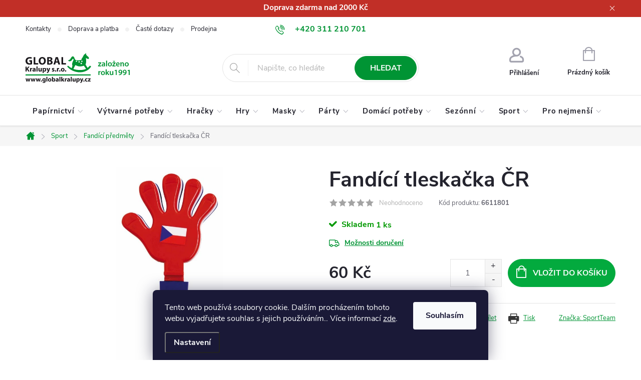

--- FILE ---
content_type: text/html; charset=utf-8
request_url: https://www.globalkralupy.cz/tleskacka-cr-1/
body_size: 32109
content:
<!doctype html><html lang="cs" dir="ltr" class="header-background-light external-fonts-loaded"><head><meta charset="utf-8" /><meta name="viewport" content="width=device-width,initial-scale=1" /><title>Fandící tleskačka ČR - GLOBAL Kralupy</title><link rel="preconnect" href="https://cdn.myshoptet.com" /><link rel="dns-prefetch" href="https://cdn.myshoptet.com" /><link rel="preload" href="https://cdn.myshoptet.com/prj/dist/master/cms/libs/jquery/jquery-1.11.3.min.js" as="script" /><link href="https://cdn.myshoptet.com/prj/dist/master/cms/templates/frontend_templates/shared/css/font-face/source-sans-3.css" rel="stylesheet"><link href="https://cdn.myshoptet.com/prj/dist/master/cms/templates/frontend_templates/shared/css/font-face/exo-2.css" rel="stylesheet"><script>
dataLayer = [];
dataLayer.push({'shoptet' : {
    "pageId": 2901,
    "pageType": "productDetail",
    "currency": "CZK",
    "currencyInfo": {
        "decimalSeparator": ",",
        "exchangeRate": 1,
        "priceDecimalPlaces": 2,
        "symbol": "K\u010d",
        "symbolLeft": 0,
        "thousandSeparator": " "
    },
    "language": "cs",
    "projectId": 389732,
    "product": {
        "id": 2408,
        "guid": "5177c1d0-22b8-11eb-a5fd-0cc47a6c9370",
        "hasVariants": false,
        "codes": [
            {
                "code": 6611801,
                "quantity": "1",
                "stocks": [
                    {
                        "id": "ext",
                        "quantity": "1"
                    }
                ]
            }
        ],
        "code": "6611801",
        "name": "Fand\u00edc\u00ed tleska\u010dka \u010cR",
        "appendix": "",
        "weight": 0,
        "manufacturer": "SportTeam",
        "manufacturerGuid": "1EF5333AFD936C72A76DDA0BA3DED3EE",
        "currentCategory": "Sport | Fand\u00edc\u00ed p\u0159edm\u011bty",
        "currentCategoryGuid": "58ba8eab-4b56-11f0-bfa8-8a0971c006b6",
        "defaultCategory": "Sport | Fand\u00edc\u00ed p\u0159edm\u011bty",
        "defaultCategoryGuid": "58ba8eab-4b56-11f0-bfa8-8a0971c006b6",
        "currency": "CZK",
        "priceWithVat": 60
    },
    "stocks": [
        {
            "id": "ext",
            "title": "Sklad",
            "isDeliveryPoint": 0,
            "visibleOnEshop": 1
        }
    ],
    "cartInfo": {
        "id": null,
        "freeShipping": false,
        "freeShippingFrom": 2000,
        "leftToFreeGift": {
            "formattedPrice": "0 K\u010d",
            "priceLeft": 0
        },
        "freeGift": false,
        "leftToFreeShipping": {
            "priceLeft": 2000,
            "dependOnRegion": 0,
            "formattedPrice": "2 000 K\u010d"
        },
        "discountCoupon": [],
        "getNoBillingShippingPrice": {
            "withoutVat": 0,
            "vat": 0,
            "withVat": 0
        },
        "cartItems": [],
        "taxMode": "ORDINARY"
    },
    "cart": [],
    "customer": {
        "priceRatio": 1,
        "priceListId": 1,
        "groupId": null,
        "registered": false,
        "mainAccount": false
    }
}});
dataLayer.push({'cookie_consent' : {
    "marketing": "denied",
    "analytics": "denied"
}});
document.addEventListener('DOMContentLoaded', function() {
    shoptet.consent.onAccept(function(agreements) {
        if (agreements.length == 0) {
            return;
        }
        dataLayer.push({
            'cookie_consent' : {
                'marketing' : (agreements.includes(shoptet.config.cookiesConsentOptPersonalisation)
                    ? 'granted' : 'denied'),
                'analytics': (agreements.includes(shoptet.config.cookiesConsentOptAnalytics)
                    ? 'granted' : 'denied')
            },
            'event': 'cookie_consent'
        });
    });
});
</script>
<meta property="og:type" content="website"><meta property="og:site_name" content="globalkralupy.cz"><meta property="og:url" content="https://www.globalkralupy.cz/tleskacka-cr-1/"><meta property="og:title" content="Fandící tleskačka ČR - GLOBAL Kralupy"><meta name="author" content="GLOBAL Kralupy"><meta name="web_author" content="Shoptet.cz"><meta name="dcterms.rightsHolder" content="www.globalkralupy.cz"><meta name="robots" content="index,follow"><meta property="og:image" content="https://cdn.myshoptet.com/usr/www.globalkralupy.cz/user/shop/big/2408_screenshot-2025-06-16-at-11-32-42-tleskacka-cr-1-veci-na-fandeni-rulyt-cz-sportovni-potreby-velkoobchod-maloobchod.png?684fe4c8"><meta property="og:description" content="Fandící tleskačka ČR. "><meta name="description" content="Fandící tleskačka ČR. "><meta property="product:price:amount" content="60"><meta property="product:price:currency" content="CZK"><style>:root {--color-primary: #009434;--color-primary-h: 141;--color-primary-s: 100%;--color-primary-l: 29%;--color-primary-hover: #00ae3d;--color-primary-hover-h: 141;--color-primary-hover-s: 100%;--color-primary-hover-l: 34%;--color-secondary: #03aa3e;--color-secondary-h: 141;--color-secondary-s: 97%;--color-secondary-l: 34%;--color-secondary-hover: #03d14b;--color-secondary-hover-h: 141;--color-secondary-hover-s: 97%;--color-secondary-hover-l: 42%;--color-tertiary: #353535;--color-tertiary-h: 0;--color-tertiary-s: 0%;--color-tertiary-l: 21%;--color-tertiary-hover: #828282;--color-tertiary-hover-h: 0;--color-tertiary-hover-s: 0%;--color-tertiary-hover-l: 51%;--color-header-background: #ffffff;--template-font: "Source Sans 3";--template-headings-font: "Exo 2";--header-background-url: none;--cookies-notice-background: #1A1937;--cookies-notice-color: #F8FAFB;--cookies-notice-button-hover: #f5f5f5;--cookies-notice-link-hover: #27263f;--templates-update-management-preview-mode-content: "Náhled aktualizací šablony je aktivní pro váš prohlížeč."}</style>
    <script>var shoptet = shoptet || {};</script>
    <script src="https://cdn.myshoptet.com/prj/dist/master/shop/dist/main-3g-header.js.05f199e7fd2450312de2.js"></script>
<!-- User include --><!-- service 776(417) html code header -->
<link type="text/css" rel="stylesheet" media="all"  href="https://cdn.myshoptet.com/usr/paxio.myshoptet.com/user/documents/blank/style.css?v1602546"/>
<link href="https://cdn.myshoptet.com/prj/dist/master/shop/dist/font-shoptet-11.css.62c94c7785ff2cea73b2.css" rel="stylesheet">
<link href="https://cdn.myshoptet.com/usr/paxio.myshoptet.com/user/documents/blank/ikony.css?v9" rel="stylesheet">
<link type="text/css" rel="stylesheet" media="screen"  href="https://cdn.myshoptet.com/usr/paxio.myshoptet.com/user/documents/blank/preklady.css?v27" />
<link rel="stylesheet" href="https://cdn.myshoptet.com/usr/paxio.myshoptet.com/user/documents/blank/Slider/slick.css" />
<link rel="stylesheet" href="https://cdn.myshoptet.com/usr/paxio.myshoptet.com/user/documents/blank/Slider/slick-theme.css?v4" />
<link rel="stylesheet" href="https://cdn.myshoptet.com/usr/paxio.myshoptet.com/user/documents/blank/Slider/slick-classic.css?v3" />

<!-- project html code header -->
<style>
.top-nav-button::before {
  margin-bottom: 11px;
}

.btn.cart-count::before, a.btn.cart-count::before {
margin-bottom: -3px;
}

.top-navigation-bar {
border-bottom-width: 0px;
}

.top-nav-button {
 border-left: 0px solid #E4E4E4;
}

#header .cart-count {
border-left: 0px solid #E4E4E4;
border-right: 0px solid #E4E4E4;
}

.top-navigation-menu-trigger {
border-left: 0px solid #E4E4E4;
border-right: 0px solid #E4E4E4;
}

#navigation {
border-top: 1px solid #E4E4E4;
border-bottom: 1px solid #E4E4E4;
  }

#header::after {
border-top: 1px solid #E4E4E4;
border-bottom: 1px solid #E4E4E4;
  }

body:not(.type-index) .products-block > div {
border-width: 0px;
}

#header::after {
box-shadow: 0px 2px 2px rgba(0,0,0,0.05);
}

.homepage-box.before-carousel {
padding-top: 24px;
}

.type-index .products > div {
border-left:0px solid #E4E4E4 !important;
border-right:0px solid #E4E4E4 !important;
}

.type-index .products .product {
border-top:0px solid #E4E4E4;
border-right:0px solid #E4E4E4;
border-bottom:0px solid #E4E4E4;
}

body:not(.type-index) .products-block {
border-left:0px solid #E4E4E4;
border-top:0px solid #E4E4E4;
}
.products-additional .product {
border-right: 0px solid #E4E4E4;
}

.products-block.products-additional {
border: 0px solid #e4e4e4;
}

/* TLAČÍTKA SE ZAOBALENÝMI ROHY */
.btn:not(.cart-count), .compact-form .form-control, .pagination > a, .pagination > strong, a.login-btn{border-radius: 30px;}

/* ZMĚNA BARVY POZADÍ HLAVNÍHO MENU */
@media screen and (min-width: 768px) {
.navigation-in {background-color: transparent; font-size: 0.92em;}
.submenu-arrow::after { font-size: 7px; top: -1px;} /* VELIKOST ŠIPKY */
.submenu-arrow {padding-left: 6px;}
.navigation-in > ul > li > a {padding-top: 24px; padding-right: 14px; padding-bottom: 24px; padding-left: 14px; letter-spacing: 0.90px;}
}

/* PŘIDÁNÍ E-MAILOVÉ ADRESY DO HLAVIČKY WEBU */
@media screen and (min-width: 1200px){
.top-navigation-bar .project-email {display: inline-block;font-size: 16px;font-weight: bold;margin-left: 24px;color: var(--color-primary);}
a.project-email::before {content: '\e910';font-size: 16px;}
}
@media screen and (min-width: 360px) and (max-width: 767px){
.top-navigation-contacts{display: block !important;}
.top-navigation-contacts .project-phone{display: none !important;}
.top-navigation-contacts .project-email{display: block !important;position: absolute;right: 164px;top: 15px;color: #A3A3AF;}
a.project-email::before {content: '\e910';}
.top-navigation-contacts .project-email span{display: none;}
.top-navigation-contacts .project-email {top: 18px;}
}

/* TRVALÉ ZOBRAZENÍ POLE PRO SLEVOVÝ KUPON */
.discount-coupon:not(.uplatneno) form {display: block;margin-top: 0;}
.kupon-odkaz{display: none;}

/* SCHOVÁNÍ ŠIPEK U IKONEK V HLAVIČCE */
@media screen and (min-width: 768px)
{.top-nav-button::after, .btn.cart-count::after {visibility: hidden;}
}

/* ÚPRAVA NÁHLEDŮ PRODUKTU */
.products .product, .type-index .products .product {
border-top: 4px solid #fff !important; border-top-color: rgb(255, 255, 255);
border-right: 4px solid #fff !important; border-right-color: rgb(255, 255, 255);
border-left: 4px solid #fff !important; border-left-color: rgb(255, 255, 255);
border-bottom: 4px solid #fff !important; border-bottom-color: rgb(255, 255, 255);
background-color: #f7f7f7; transition:all .4s ease-out; position: relative;
}
.products-block .p img {transition: all .4s ease-out; mix-blend-mode: multiply;}
.products-block .p:hover img {transform: scale(1.12);}
.products-inline.products-top > div .p .image {mix-blend-mode: multiply;}
.products-inline > div {padding-left: 15px;padding-right: 15px;}
.products-inline.products-top > div .p {display: flex; flex-wrap: wrap; align-items: center; padding-left: 56px; position: relative;}
.products-block .p-code {background-color: #f7f7f7;}

/* NADPIS NA HOMEPAGE */
.welcome h1 {margin-top: 0;  font-size: 32px;  margin-bottom: 30px; text-align: center;}

body {color: #262626; line-height: 1.5;}
.site-msg.information {background-color: #c12f27; text-align: center;}


</style>
<!-- /User include --><link rel="shortcut icon" href="/favicon.ico" type="image/x-icon" /><link rel="canonical" href="https://www.globalkralupy.cz/tleskacka-cr-1/" /><style>/* custom background */@media (min-width: 992px) {body {background-position: left top;background-repeat: repeat !important;background-attachment: fixed;}}</style>    <!-- Global site tag (gtag.js) - Google Analytics -->
    <script async src="https://www.googletagmanager.com/gtag/js?id=G-QDH9GK7S3R"></script>
    <script>
        
        window.dataLayer = window.dataLayer || [];
        function gtag(){dataLayer.push(arguments);}
        

                    console.debug('default consent data');

            gtag('consent', 'default', {"ad_storage":"denied","analytics_storage":"denied","ad_user_data":"denied","ad_personalization":"denied","wait_for_update":500});
            dataLayer.push({
                'event': 'default_consent'
            });
        
        gtag('js', new Date());

                gtag('config', 'UA-182251282-1', { 'groups': "UA" });
        
                gtag('config', 'G-QDH9GK7S3R', {"groups":"GA4","send_page_view":false,"content_group":"productDetail","currency":"CZK","page_language":"cs"});
        
        
        
        
        
        
                    gtag('event', 'page_view', {"send_to":"GA4","page_language":"cs","content_group":"productDetail","currency":"CZK"});
        
                gtag('set', 'currency', 'CZK');

        gtag('event', 'view_item', {
            "send_to": "UA",
            "items": [
                {
                    "id": "6611801",
                    "name": "Fand\u00edc\u00ed tleska\u010dka \u010cR",
                    "category": "Sport \/ Fand\u00edc\u00ed p\u0159edm\u011bty",
                                        "brand": "SportTeam",
                                                            "price": 49.59
                }
            ]
        });
        
        
        
        
        
                    gtag('event', 'view_item', {"send_to":"GA4","page_language":"cs","content_group":"productDetail","value":49.590000000000003,"currency":"CZK","items":[{"item_id":"6611801","item_name":"Fand\u00edc\u00ed tleska\u010dka \u010cR","item_brand":"SportTeam","item_category":"Sport","item_category2":"Fand\u00edc\u00ed p\u0159edm\u011bty","price":49.590000000000003,"quantity":1,"index":0}]});
        
        
        
        
        
        
        
        document.addEventListener('DOMContentLoaded', function() {
            if (typeof shoptet.tracking !== 'undefined') {
                for (var id in shoptet.tracking.bannersList) {
                    gtag('event', 'view_promotion', {
                        "send_to": "UA",
                        "promotions": [
                            {
                                "id": shoptet.tracking.bannersList[id].id,
                                "name": shoptet.tracking.bannersList[id].name,
                                "position": shoptet.tracking.bannersList[id].position
                            }
                        ]
                    });
                }
            }

            shoptet.consent.onAccept(function(agreements) {
                if (agreements.length !== 0) {
                    console.debug('gtag consent accept');
                    var gtagConsentPayload =  {
                        'ad_storage': agreements.includes(shoptet.config.cookiesConsentOptPersonalisation)
                            ? 'granted' : 'denied',
                        'analytics_storage': agreements.includes(shoptet.config.cookiesConsentOptAnalytics)
                            ? 'granted' : 'denied',
                                                                                                'ad_user_data': agreements.includes(shoptet.config.cookiesConsentOptPersonalisation)
                            ? 'granted' : 'denied',
                        'ad_personalization': agreements.includes(shoptet.config.cookiesConsentOptPersonalisation)
                            ? 'granted' : 'denied',
                        };
                    console.debug('update consent data', gtagConsentPayload);
                    gtag('consent', 'update', gtagConsentPayload);
                    dataLayer.push(
                        { 'event': 'update_consent' }
                    );
                }
            });
        });
    </script>
<script>
    (function(t, r, a, c, k, i, n, g) { t['ROIDataObject'] = k;
    t[k]=t[k]||function(){ (t[k].q=t[k].q||[]).push(arguments) },t[k].c=i;n=r.createElement(a),
    g=r.getElementsByTagName(a)[0];n.async=1;n.src=c;g.parentNode.insertBefore(n,g)
    })(window, document, 'script', '//www.heureka.cz/ocm/sdk.js?source=shoptet&version=2&page=product_detail', 'heureka', 'cz');

    heureka('set_user_consent', 0);
</script>
</head><body class="desktop id-2901 in-fandici-predmety template-11 type-product type-detail one-column-body columns-4 blank-mode blank-mode-css ums_forms_redesign--off ums_a11y_category_page--on ums_discussion_rating_forms--off ums_flags_display_unification--on ums_a11y_login--on mobile-header-version-1">
        <div id="fb-root"></div>
        <script>
            window.fbAsyncInit = function() {
                FB.init({
                    autoLogAppEvents : true,
                    xfbml            : true,
                    version          : 'v24.0'
                });
            };
        </script>
        <script async defer crossorigin="anonymous" src="https://connect.facebook.net/cs_CZ/sdk.js#xfbml=1&version=v24.0"></script>    <div class="siteCookies siteCookies--bottom siteCookies--dark js-siteCookies" role="dialog" data-testid="cookiesPopup" data-nosnippet>
        <div class="siteCookies__form">
            <div class="siteCookies__content">
                <div class="siteCookies__text">
                    Tento web používá soubory cookie. Dalším procházením tohoto webu vyjadřujete souhlas s jejich používáním.. Více informací <a href="https://www.globalkralupy.cz/podminky-ochrany-osobnich-udaju/" target="\&quot;_blank\&quot;" rel="\&quot;" noreferrer="">zde</a>.
                </div>
                <p class="siteCookies__links">
                    <button class="siteCookies__link js-cookies-settings" aria-label="Nastavení cookies" data-testid="cookiesSettings">Nastavení</button>
                </p>
            </div>
            <div class="siteCookies__buttonWrap">
                                <button class="siteCookies__button js-cookiesConsentSubmit" value="all" aria-label="Přijmout cookies" data-testid="buttonCookiesAccept">Souhlasím</button>
            </div>
        </div>
        <script>
            document.addEventListener("DOMContentLoaded", () => {
                const siteCookies = document.querySelector('.js-siteCookies');
                document.addEventListener("scroll", shoptet.common.throttle(() => {
                    const st = document.documentElement.scrollTop;
                    if (st > 1) {
                        siteCookies.classList.add('siteCookies--scrolled');
                    } else {
                        siteCookies.classList.remove('siteCookies--scrolled');
                    }
                }, 100));
            });
        </script>
    </div>
<a href="#content" class="skip-link sr-only">Přejít na obsah</a><div class="overall-wrapper"><div class="site-msg information"><div class="container"><div class="text"><strong style="font-size: 1.2em;">Doprava zdarma nad 2000 Kč</strong></div><div class="close js-close-information-msg"></div></div></div><div class="user-action"><div class="container">
    <div class="user-action-in">
                    <div id="login" class="user-action-login popup-widget login-widget" role="dialog" aria-labelledby="loginHeading">
        <div class="popup-widget-inner">
                            <h2 id="loginHeading">Přihlášení k vašemu účtu</h2><div id="customerLogin"><form action="/action/Customer/Login/" method="post" id="formLoginIncluded" class="csrf-enabled formLogin" data-testid="formLogin"><input type="hidden" name="referer" value="" /><div class="form-group"><div class="input-wrapper email js-validated-element-wrapper no-label"><input type="email" name="email" class="form-control" autofocus placeholder="E-mailová adresa (např. jan@novak.cz)" data-testid="inputEmail" autocomplete="email" required /></div></div><div class="form-group"><div class="input-wrapper password js-validated-element-wrapper no-label"><input type="password" name="password" class="form-control" placeholder="Heslo" data-testid="inputPassword" autocomplete="current-password" required /><span class="no-display">Nemůžete vyplnit toto pole</span><input type="text" name="surname" value="" class="no-display" /></div></div><div class="form-group"><div class="login-wrapper"><button type="submit" class="btn btn-secondary btn-text btn-login" data-testid="buttonSubmit">Přihlásit se</button><div class="password-helper"><a href="/registrace/" data-testid="signup" rel="nofollow">Nová registrace</a><a href="/klient/zapomenute-heslo/" rel="nofollow">Zapomenuté heslo</a></div></div></div></form>
</div>                    </div>
    </div>

                            <div id="cart-widget" class="user-action-cart popup-widget cart-widget loader-wrapper" data-testid="popupCartWidget" role="dialog" aria-hidden="true">
    <div class="popup-widget-inner cart-widget-inner place-cart-here">
        <div class="loader-overlay">
            <div class="loader"></div>
        </div>
    </div>

    <div class="cart-widget-button">
        <a href="/kosik/" class="btn btn-conversion" id="continue-order-button" rel="nofollow" data-testid="buttonNextStep">Pokračovat do košíku</a>
    </div>
</div>
            </div>
</div>
</div><div class="top-navigation-bar" data-testid="topNavigationBar">

    <div class="container">

        <div class="top-navigation-contacts">
            <strong>Zákaznická podpora:</strong><a href="tel:+420311210701" class="project-phone" aria-label="Zavolat na +420311210701" data-testid="contactboxPhone"><span>+420 311 210 701</span></a><a href="mailto:info@globalkralupy.cz" class="project-email" data-testid="contactboxEmail"><span>info@globalkralupy.cz</span></a>        </div>

                            <div class="top-navigation-menu">
                <div class="top-navigation-menu-trigger"></div>
                <ul class="top-navigation-bar-menu">
                                            <li class="top-navigation-menu-item-29">
                            <a href="/kontakty/">Kontakty</a>
                        </li>
                                            <li class="top-navigation-menu-item-2778">
                            <a href="/doprava-a-platba/">Doprava a platba</a>
                        </li>
                                            <li class="top-navigation-menu-item-2382">
                            <a href="/caste-dotazy/">Časté dotazy</a>
                        </li>
                                            <li class="top-navigation-menu-item-2784">
                            <a href="/kamenna-prodejna/">Prodejna</a>
                        </li>
                                            <li class="top-navigation-menu-item-2781">
                            <a href="/o-nas/">O nás</a>
                        </li>
                                            <li class="top-navigation-menu-item-39">
                            <a href="/obchodni-podminky/">Obchodní podmínky</a>
                        </li>
                                            <li class="top-navigation-menu-item-691">
                            <a href="/podminky-ochrany-osobnich-udaju/">Podmínky ochrany osobních údajů </a>
                        </li>
                                    </ul>
                <ul class="top-navigation-bar-menu-helper"></ul>
            </div>
        
        <div class="top-navigation-tools">
            <div class="responsive-tools">
                <a href="#" class="toggle-window" data-target="search" aria-label="Hledat" data-testid="linkSearchIcon"></a>
                                                            <a href="#" class="toggle-window" data-target="login"></a>
                                                    <a href="#" class="toggle-window" data-target="navigation" aria-label="Menu" data-testid="hamburgerMenu"></a>
            </div>
                        <button class="top-nav-button top-nav-button-login toggle-window" type="button" data-target="login" aria-haspopup="dialog" aria-controls="login" aria-expanded="false" data-testid="signin"><span>Přihlášení</span></button>        </div>

    </div>

</div>
<header id="header"><div class="container navigation-wrapper">
    <div class="header-top">
        <div class="site-name-wrapper">
            <div class="site-name"><a href="/" data-testid="linkWebsiteLogo"><img src="https://cdn.myshoptet.com/usr/www.globalkralupy.cz/user/logos/logo-globalkralupy-zalozeno.svg" alt="GLOBAL Kralupy" fetchpriority="low" /></a></div>        </div>
        <div class="search" itemscope itemtype="https://schema.org/WebSite">
            <meta itemprop="headline" content="Fandící předměty"/><meta itemprop="url" content="https://www.globalkralupy.cz"/><meta itemprop="text" content="Fandící tleskačka ČR. "/>            <form action="/action/ProductSearch/prepareString/" method="post"
    id="formSearchForm" class="search-form compact-form js-search-main"
    itemprop="potentialAction" itemscope itemtype="https://schema.org/SearchAction" data-testid="searchForm">
    <fieldset>
        <meta itemprop="target"
            content="https://www.globalkralupy.cz/vyhledavani/?string={string}"/>
        <input type="hidden" name="language" value="cs"/>
        
            
<input
    type="search"
    name="string"
        class="query-input form-control search-input js-search-input"
    placeholder="Napište, co hledáte"
    autocomplete="off"
    required
    itemprop="query-input"
    aria-label="Vyhledávání"
    data-testid="searchInput"
>
            <button type="submit" class="btn btn-default" data-testid="searchBtn">Hledat</button>
        
    </fieldset>
</form>
        </div>
        <div class="navigation-buttons">
                
    <a href="/kosik/" class="btn btn-icon toggle-window cart-count" data-target="cart" data-hover="true" data-redirect="true" data-testid="headerCart" rel="nofollow" aria-haspopup="dialog" aria-expanded="false" aria-controls="cart-widget">
        
                <span class="sr-only">Nákupní košík</span>
        
            <span class="cart-price visible-lg-inline-block" data-testid="headerCartPrice">
                                    Prázdný košík                            </span>
        
    
            </a>
        </div>
    </div>
    <nav id="navigation" aria-label="Hlavní menu" data-collapsible="true"><div class="navigation-in menu"><ul class="menu-level-1" role="menubar" data-testid="headerMenuItems"><li class="menu-item-723 ext" role="none"><a href="/papirnictvi/" data-testid="headerMenuItem" role="menuitem" aria-haspopup="true" aria-expanded="false"><b>Papírnictví</b><span class="submenu-arrow"></span></a><ul class="menu-level-2" aria-label="Papírnictví" tabindex="-1" role="menu"><li class="menu-item-867 has-third-level" role="none"><a href="/skola/" class="menu-image" data-testid="headerMenuItem" tabindex="-1" aria-hidden="true"><img src="data:image/svg+xml,%3Csvg%20width%3D%22140%22%20height%3D%22100%22%20xmlns%3D%22http%3A%2F%2Fwww.w3.org%2F2000%2Fsvg%22%3E%3C%2Fsvg%3E" alt="" aria-hidden="true" width="140" height="100"  data-src="https://cdn.myshoptet.com/usr/www.globalkralupy.cz/user/categories/thumb/summer_school_22_-_school_board.png" fetchpriority="low" /></a><div><a href="/skola/" data-testid="headerMenuItem" role="menuitem"><span>Škola a kancelář FAV</span></a>
                                                    <ul class="menu-level-3" role="menu">
                                                                    <li class="menu-item-2610" role="none">
                                        <a href="/papir/" data-testid="headerMenuItem" role="menuitem">
                                            Papír</a>,                                    </li>
                                                                    <li class="menu-item-756" role="none">
                                        <a href="/psaci-potreby/" data-testid="headerMenuItem" role="menuitem">
                                            Psací potřeby</a>,                                    </li>
                                                                    <li class="menu-item-816" role="none">
                                        <a href="/sesity-a-bloky/" data-testid="headerMenuItem" role="menuitem">
                                            Sešity a bloky</a>,                                    </li>
                                                                    <li class="menu-item-870" role="none">
                                        <a href="/desky-a-poradace/" data-testid="headerMenuItem" role="menuitem">
                                            Desky a pořadače</a>,                                    </li>
                                                                    <li class="menu-item-923" role="none">
                                        <a href="/lepidla/" data-testid="headerMenuItem" role="menuitem">
                                            Lepidla</a>,                                    </li>
                                                                    <li class="menu-item-926" role="none">
                                        <a href="/orezavatka/" data-testid="headerMenuItem" role="menuitem">
                                            Ořezávátka</a>,                                    </li>
                                                                    <li class="menu-item-932" role="none">
                                        <a href="/sesivacky-a-derovacky/" data-testid="headerMenuItem" role="menuitem">
                                            Sešívačky a děrovačky</a>,                                    </li>
                                                                    <li class="menu-item-929" role="none">
                                        <a href="/pryz/" data-testid="headerMenuItem" role="menuitem">
                                            Pryž</a>,                                    </li>
                                                                    <li class="menu-item-914" role="none">
                                        <a href="/nuzky-a-noze/" data-testid="headerMenuItem" role="menuitem">
                                            Nůžky a nože</a>,                                    </li>
                                                                    <li class="menu-item-920" role="none">
                                        <a href="/kruzitka/" data-testid="headerMenuItem" role="menuitem">
                                            Kružítka</a>,                                    </li>
                                                                    <li class="menu-item-917" role="none">
                                        <a href="/pravitka/" data-testid="headerMenuItem" role="menuitem">
                                            Pravítka</a>,                                    </li>
                                                                    <li class="menu-item-962" role="none">
                                        <a href="/kalkulacky/" data-testid="headerMenuItem" role="menuitem">
                                            Kalkulačky</a>,                                    </li>
                                                                    <li class="menu-item-2544" role="none">
                                        <a href="/lepici-pasky/" data-testid="headerMenuItem" role="menuitem">
                                            Lepící pásky</a>,                                    </li>
                                                                    <li class="menu-item-1064" role="none">
                                        <a href="/razitka/" data-testid="headerMenuItem" role="menuitem">
                                            Razítka</a>,                                    </li>
                                                                    <li class="menu-item-2454" role="none">
                                        <a href="/naucne-tabulky-a-tahaky/" data-testid="headerMenuItem" role="menuitem">
                                            Naučné tabulky a taháky</a>,                                    </li>
                                                                    <li class="menu-item-1109" role="none">
                                        <a href="/penaly/" data-testid="headerMenuItem" role="menuitem">
                                            Penály</a>,                                    </li>
                                                                    <li class="menu-item-1112" role="none">
                                        <a href="/batohy--skolni-tasky/" data-testid="headerMenuItem" role="menuitem">
                                            Batohy a školní tašky</a>,                                    </li>
                                                                    <li class="menu-item-3144" role="none">
                                        <a href="/skolni-zastery/" data-testid="headerMenuItem" role="menuitem">
                                            Školní zástěry</a>,                                    </li>
                                                                    <li class="menu-item-3147" role="none">
                                        <a href="/kufriky/" data-testid="headerMenuItem" role="menuitem">
                                            Kufříky</a>,                                    </li>
                                                                    <li class="menu-item-2547" role="none">
                                        <a href="/svacinove-boxy-a-ubrousky/" data-testid="headerMenuItem" role="menuitem">
                                            Svačinové boxy a ubrousky</a>                                    </li>
                                                            </ul>
                        </div></li><li class="menu-item-819" role="none"><a href="/nastenky/" class="menu-image" data-testid="headerMenuItem" tabindex="-1" aria-hidden="true"><img src="data:image/svg+xml,%3Csvg%20width%3D%22140%22%20height%3D%22100%22%20xmlns%3D%22http%3A%2F%2Fwww.w3.org%2F2000%2Fsvg%22%3E%3C%2Fsvg%3E" alt="" aria-hidden="true" width="140" height="100"  data-src="https://cdn.myshoptet.com/usr/www.globalkralupy.cz/user/categories/thumb/sn__mek_obrazovky_2025-04-09_161027.png" fetchpriority="low" /></a><div><a href="/nastenky/" data-testid="headerMenuItem" role="menuitem"><span>Nástěnky</span></a>
                        </div></li><li class="menu-item-2451" role="none"><a href="/tabulky/" class="menu-image" data-testid="headerMenuItem" tabindex="-1" aria-hidden="true"><img src="data:image/svg+xml,%3Csvg%20width%3D%22140%22%20height%3D%22100%22%20xmlns%3D%22http%3A%2F%2Fwww.w3.org%2F2000%2Fsvg%22%3E%3C%2Fsvg%3E" alt="" aria-hidden="true" width="140" height="100"  data-src="https://cdn.myshoptet.com/usr/www.globalkralupy.cz/user/categories/thumb/screenshot_2025-04-30_at_09-14-32_00311848_magnetick___tabulka_kresl__c___-_global_kralupy.png" fetchpriority="low" /></a><div><a href="/tabulky/" data-testid="headerMenuItem" role="menuitem"><span>Tabulky</span></a>
                        </div></li><li class="menu-item-3111" role="none"><a href="/magnety/" class="menu-image" data-testid="headerMenuItem" tabindex="-1" aria-hidden="true"><img src="data:image/svg+xml,%3Csvg%20width%3D%22140%22%20height%3D%22100%22%20xmlns%3D%22http%3A%2F%2Fwww.w3.org%2F2000%2Fsvg%22%3E%3C%2Fsvg%3E" alt="" aria-hidden="true" width="140" height="100"  data-src="https://cdn.myshoptet.com/usr/www.globalkralupy.cz/user/categories/thumb/screenshot_2025-07-18_at_10-36-54_pullox_ferrite_ring_magnet_____sandhu_scientific.png" fetchpriority="low" /></a><div><a href="/magnety/" data-testid="headerMenuItem" role="menuitem"><span>Magnety</span></a>
                        </div></li><li class="menu-item-765" role="none"><a href="/omalovanky-2/" class="menu-image" data-testid="headerMenuItem" tabindex="-1" aria-hidden="true"><img src="data:image/svg+xml,%3Csvg%20width%3D%22140%22%20height%3D%22100%22%20xmlns%3D%22http%3A%2F%2Fwww.w3.org%2F2000%2Fsvg%22%3E%3C%2Fsvg%3E" alt="" aria-hidden="true" width="140" height="100"  data-src="https://cdn.myshoptet.com/usr/www.globalkralupy.cz/user/categories/thumb/hdlakfsd.png" fetchpriority="low" /></a><div><a href="/omalovanky-2/" data-testid="headerMenuItem" role="menuitem"><span>Omalovánky</span></a>
                        </div></li><li class="menu-item-1962" role="none"><a href="/samolepky/" class="menu-image" data-testid="headerMenuItem" tabindex="-1" aria-hidden="true"><img src="data:image/svg+xml,%3Csvg%20width%3D%22140%22%20height%3D%22100%22%20xmlns%3D%22http%3A%2F%2Fwww.w3.org%2F2000%2Fsvg%22%3E%3C%2Fsvg%3E" alt="" aria-hidden="true" width="140" height="100"  data-src="https://cdn.myshoptet.com/usr/www.globalkralupy.cz/user/categories/thumb/asdfgsadf.png" fetchpriority="low" /></a><div><a href="/samolepky/" data-testid="headerMenuItem" role="menuitem"><span>Samolepky</span></a>
                        </div></li><li class="menu-item-885" role="none"><a href="/kouzelne-cteni/" class="menu-image" data-testid="headerMenuItem" tabindex="-1" aria-hidden="true"><img src="data:image/svg+xml,%3Csvg%20width%3D%22140%22%20height%3D%22100%22%20xmlns%3D%22http%3A%2F%2Fwww.w3.org%2F2000%2Fsvg%22%3E%3C%2Fsvg%3E" alt="" aria-hidden="true" width="140" height="100"  data-src="https://cdn.myshoptet.com/usr/www.globalkralupy.cz/user/categories/thumb/sn__mek_obrazovky_2025-04-09_161802.png" fetchpriority="low" /></a><div><a href="/kouzelne-cteni/" data-testid="headerMenuItem" role="menuitem"><span>Kouzelné čtení FAV</span></a>
                        </div></li><li class="menu-item-908" role="none"><a href="/obalky/" class="menu-image" data-testid="headerMenuItem" tabindex="-1" aria-hidden="true"><img src="data:image/svg+xml,%3Csvg%20width%3D%22140%22%20height%3D%22100%22%20xmlns%3D%22http%3A%2F%2Fwww.w3.org%2F2000%2Fsvg%22%3E%3C%2Fsvg%3E" alt="" aria-hidden="true" width="140" height="100"  data-src="https://cdn.myshoptet.com/usr/www.globalkralupy.cz/user/categories/thumb/fydhfgdfc.jpg" fetchpriority="low" /></a><div><a href="/obalky/" data-testid="headerMenuItem" role="menuitem"><span>Obálky</span></a>
                        </div></li><li class="menu-item-947" role="none"><a href="/tiskopisy/" class="menu-image" data-testid="headerMenuItem" tabindex="-1" aria-hidden="true"><img src="data:image/svg+xml,%3Csvg%20width%3D%22140%22%20height%3D%22100%22%20xmlns%3D%22http%3A%2F%2Fwww.w3.org%2F2000%2Fsvg%22%3E%3C%2Fsvg%3E" alt="" aria-hidden="true" width="140" height="100"  data-src="https://cdn.myshoptet.com/usr/www.globalkralupy.cz/user/categories/thumb/screenshot_2025-04-09_at_16-19-14_p____jmov___pokladn___doklad_a6_-_pt020_-_global_kralupy.png" fetchpriority="low" /></a><div><a href="/tiskopisy/" data-testid="headerMenuItem" role="menuitem"><span>Tiskopisy</span></a>
                        </div></li><li class="menu-item-980 has-third-level" role="none"><a href="/fotoalba/" class="menu-image" data-testid="headerMenuItem" tabindex="-1" aria-hidden="true"><img src="data:image/svg+xml,%3Csvg%20width%3D%22140%22%20height%3D%22100%22%20xmlns%3D%22http%3A%2F%2Fwww.w3.org%2F2000%2Fsvg%22%3E%3C%2Fsvg%3E" alt="" aria-hidden="true" width="140" height="100"  data-src="https://cdn.myshoptet.com/usr/www.globalkralupy.cz/user/categories/thumb/87558.jpg" fetchpriority="low" /></a><div><a href="/fotoalba/" data-testid="headerMenuItem" role="menuitem"><span>Fotoalba</span></a>
                                                    <ul class="menu-level-3" role="menu">
                                                                    <li class="menu-item-1076" role="none">
                                        <a href="/alba-na-znamky/" data-testid="headerMenuItem" role="menuitem">
                                            Alba na známky</a>                                    </li>
                                                            </ul>
                        </div></li><li class="menu-item-3357" role="none"><a href="/diare-2025-2026/" class="menu-image" data-testid="headerMenuItem" tabindex="-1" aria-hidden="true"><img src="data:image/svg+xml,%3Csvg%20width%3D%22140%22%20height%3D%22100%22%20xmlns%3D%22http%3A%2F%2Fwww.w3.org%2F2000%2Fsvg%22%3E%3C%2Fsvg%3E" alt="" aria-hidden="true" width="140" height="100"  data-src="https://cdn.myshoptet.com/usr/www.globalkralupy.cz/user/categories/thumb/screenshot_2025-08-22_at_15-51-00_notique_18m__s____n___di_____petito_____monstera_2025_2026_-_global_kralupy.png" fetchpriority="low" /></a><div><a href="/diare-2025-2026/" data-testid="headerMenuItem" role="menuitem"><span>Diáře 2025/2026</span></a>
                        </div></li></ul></li>
<li class="menu-item-1392 ext" role="none"><a href="/vytvarne-potreby/" data-testid="headerMenuItem" role="menuitem" aria-haspopup="true" aria-expanded="false"><b>Výtvarné potřeby</b><span class="submenu-arrow"></span></a><ul class="menu-level-2" aria-label="Výtvarné potřeby" tabindex="-1" role="menu"><li class="menu-item-1344 has-third-level" role="none"><a href="/pastelky/" class="menu-image" data-testid="headerMenuItem" tabindex="-1" aria-hidden="true"><img src="data:image/svg+xml,%3Csvg%20width%3D%22140%22%20height%3D%22100%22%20xmlns%3D%22http%3A%2F%2Fwww.w3.org%2F2000%2Fsvg%22%3E%3C%2Fsvg%3E" alt="" aria-hidden="true" width="140" height="100"  data-src="https://cdn.myshoptet.com/usr/www.globalkralupy.cz/user/categories/thumb/wafdsadf.jpg" fetchpriority="low" /></a><div><a href="/pastelky/" data-testid="headerMenuItem" role="menuitem"><span>Pastelky</span></a>
                                                    <ul class="menu-level-3" role="menu">
                                                                    <li class="menu-item-2883" role="none">
                                        <a href="/voskovky/" data-testid="headerMenuItem" role="menuitem">
                                            Voskovky</a>,                                    </li>
                                                                    <li class="menu-item-2880" role="none">
                                        <a href="/uhly/" data-testid="headerMenuItem" role="menuitem">
                                            Uhly</a>                                    </li>
                                                            </ul>
                        </div></li><li class="menu-item-1347 has-third-level" role="none"><a href="/fixy/" class="menu-image" data-testid="headerMenuItem" tabindex="-1" aria-hidden="true"><img src="data:image/svg+xml,%3Csvg%20width%3D%22140%22%20height%3D%22100%22%20xmlns%3D%22http%3A%2F%2Fwww.w3.org%2F2000%2Fsvg%22%3E%3C%2Fsvg%3E" alt="" aria-hidden="true" width="140" height="100"  data-src="https://cdn.myshoptet.com/usr/www.globalkralupy.cz/user/categories/thumb/fixy.png" fetchpriority="low" /></a><div><a href="/fixy/" data-testid="headerMenuItem" role="menuitem"><span>Fixy</span></a>
                                                    <ul class="menu-level-3" role="menu">
                                                                    <li class="menu-item-2526" role="none">
                                        <a href="/zvyraznovace/" data-testid="headerMenuItem" role="menuitem">
                                            Zvýrazňovače</a>,                                    </li>
                                                                    <li class="menu-item-3507" role="none">
                                        <a href="/posca/" data-testid="headerMenuItem" role="menuitem">
                                            Posca</a>                                    </li>
                                                            </ul>
                        </div></li><li class="menu-item-1395 has-third-level" role="none"><a href="/barvy/" class="menu-image" data-testid="headerMenuItem" tabindex="-1" aria-hidden="true"><img src="data:image/svg+xml,%3Csvg%20width%3D%22140%22%20height%3D%22100%22%20xmlns%3D%22http%3A%2F%2Fwww.w3.org%2F2000%2Fsvg%22%3E%3C%2Fsvg%3E" alt="" aria-hidden="true" width="140" height="100"  data-src="https://cdn.myshoptet.com/usr/www.globalkralupy.cz/user/categories/thumb/sghsf.png" fetchpriority="low" /></a><div><a href="/barvy/" data-testid="headerMenuItem" role="menuitem"><span>Barvy</span></a>
                                                    <ul class="menu-level-3" role="menu">
                                                                    <li class="menu-item-1401" role="none">
                                        <a href="/vodovky/" data-testid="headerMenuItem" role="menuitem">
                                            Vodovky</a>,                                    </li>
                                                                    <li class="menu-item-1398" role="none">
                                        <a href="/tempery/" data-testid="headerMenuItem" role="menuitem">
                                            Tempery</a>,                                    </li>
                                                                    <li class="menu-item-1407" role="none">
                                        <a href="/akrylove-barvy/" data-testid="headerMenuItem" role="menuitem">
                                            Akrylové barvy</a>,                                    </li>
                                                                    <li class="menu-item-2475" role="none">
                                        <a href="/foukaci-fixy/" data-testid="headerMenuItem" role="menuitem">
                                            Foukací fixy</a>,                                    </li>
                                                                    <li class="menu-item-1404" role="none">
                                        <a href="/barvy-na-textil/" data-testid="headerMenuItem" role="menuitem">
                                            Barvy na textil</a>,                                    </li>
                                                                    <li class="menu-item-2469" role="none">
                                        <a href="/barvy-na-oblicej/" data-testid="headerMenuItem" role="menuitem">
                                            Barvy na obličej</a>,                                    </li>
                                                                    <li class="menu-item-2472" role="none">
                                        <a href="/barvy-na-sklo/" data-testid="headerMenuItem" role="menuitem">
                                            Barvy na sklo</a>,                                    </li>
                                                                    <li class="menu-item-2478" role="none">
                                        <a href="/kridy/" data-testid="headerMenuItem" role="menuitem">
                                            Křídy</a>,                                    </li>
                                                                    <li class="menu-item-2481" role="none">
                                        <a href="/barvy-na-kaminky/" data-testid="headerMenuItem" role="menuitem">
                                            Barvy na kamínky</a>                                    </li>
                                                            </ul>
                        </div></li><li class="menu-item-911" role="none"><a href="/stetce/" class="menu-image" data-testid="headerMenuItem" tabindex="-1" aria-hidden="true"><img src="data:image/svg+xml,%3Csvg%20width%3D%22140%22%20height%3D%22100%22%20xmlns%3D%22http%3A%2F%2Fwww.w3.org%2F2000%2Fsvg%22%3E%3C%2Fsvg%3E" alt="" aria-hidden="true" width="140" height="100"  data-src="https://cdn.myshoptet.com/usr/www.globalkralupy.cz/user/categories/thumb/__t__tce.png" fetchpriority="low" /></a><div><a href="/stetce/" data-testid="headerMenuItem" role="menuitem"><span>Štětce</span></a>
                        </div></li><li class="menu-item-1413" role="none"><a href="/platna/" class="menu-image" data-testid="headerMenuItem" tabindex="-1" aria-hidden="true"><img src="data:image/svg+xml,%3Csvg%20width%3D%22140%22%20height%3D%22100%22%20xmlns%3D%22http%3A%2F%2Fwww.w3.org%2F2000%2Fsvg%22%3E%3C%2Fsvg%3E" alt="" aria-hidden="true" width="140" height="100"  data-src="https://cdn.myshoptet.com/usr/www.globalkralupy.cz/user/categories/thumb/screenshot_2025-04-30_at_09-54-45_mal____sk___pl__tna_-_global_kralupy.png" fetchpriority="low" /></a><div><a href="/platna/" data-testid="headerMenuItem" role="menuitem"><span>Plátna</span></a>
                        </div></li><li class="menu-item-2484" role="none"><a href="/malirske-stojany/" class="menu-image" data-testid="headerMenuItem" tabindex="-1" aria-hidden="true"><img src="data:image/svg+xml,%3Csvg%20width%3D%22140%22%20height%3D%22100%22%20xmlns%3D%22http%3A%2F%2Fwww.w3.org%2F2000%2Fsvg%22%3E%3C%2Fsvg%3E" alt="" aria-hidden="true" width="140" height="100"  data-src="https://cdn.myshoptet.com/usr/www.globalkralupy.cz/user/categories/thumb/screenshot_2025-04-30_at_10-35-35_mal____sk___stojan_holbein_-_global_kralupy.png" fetchpriority="low" /></a><div><a href="/malirske-stojany/" data-testid="headerMenuItem" role="menuitem"><span>Malířské stojany</span></a>
                        </div></li><li class="menu-item-2844" role="none"><a href="/tavne-pistole/" class="menu-image" data-testid="headerMenuItem" tabindex="-1" aria-hidden="true"><img src="data:image/svg+xml,%3Csvg%20width%3D%22140%22%20height%3D%22100%22%20xmlns%3D%22http%3A%2F%2Fwww.w3.org%2F2000%2Fsvg%22%3E%3C%2Fsvg%3E" alt="" aria-hidden="true" width="140" height="100"  data-src="https://cdn.myshoptet.com/usr/www.globalkralupy.cz/user/categories/thumb/screenshot_2025-06-04_at_10-00-08_tavn___pistole_60w_deli_ea50161_-_global_kralupy.png" fetchpriority="low" /></a><div><a href="/tavne-pistole/" data-testid="headerMenuItem" role="menuitem"><span>Tavné pistole</span></a>
                        </div></li><li class="menu-item-747 has-third-level" role="none"><a href="/tvoreni-a-vyrabeni/" class="menu-image" data-testid="headerMenuItem" tabindex="-1" aria-hidden="true"><img src="data:image/svg+xml,%3Csvg%20width%3D%22140%22%20height%3D%22100%22%20xmlns%3D%22http%3A%2F%2Fwww.w3.org%2F2000%2Fsvg%22%3E%3C%2Fsvg%3E" alt="" aria-hidden="true" width="140" height="100"  data-src="https://cdn.myshoptet.com/usr/www.globalkralupy.cz/user/categories/thumb/dfghdfgh.png" fetchpriority="low" /></a><div><a href="/tvoreni-a-vyrabeni/" data-testid="headerMenuItem" role="menuitem"><span>Tvoření a vyrábění</span></a>
                                                    <ul class="menu-level-3" role="menu">
                                                                    <li class="menu-item-750" role="none">
                                        <a href="/modelovani/" data-testid="headerMenuItem" role="menuitem">
                                            Modelování</a>,                                    </li>
                                                                    <li class="menu-item-1082" role="none">
                                        <a href="/koralky/" data-testid="headerMenuItem" role="menuitem">
                                            Korálky</a>,                                    </li>
                                                                    <li class="menu-item-953" role="none">
                                        <a href="/vystrihovani/" data-testid="headerMenuItem" role="menuitem">
                                            Vystříhování</a>,                                    </li>
                                                                    <li class="menu-item-3051" role="none">
                                        <a href="/pecetni-vosky-a-razitka/" data-testid="headerMenuItem" role="menuitem">
                                            Pečetní vosky a razítka</a>,                                    </li>
                                                                    <li class="menu-item-2493" role="none">
                                        <a href="/dekoracni-pericka/" data-testid="headerMenuItem" role="menuitem">
                                            Dekorační peříčka</a>,                                    </li>
                                                                    <li class="menu-item-2487" role="none">
                                        <a href="/nebulous-stars/" data-testid="headerMenuItem" role="menuitem">
                                            Nebulous Stars</a>,                                    </li>
                                                                    <li class="menu-item-2499" role="none">
                                        <a href="/sliz/" data-testid="headerMenuItem" role="menuitem">
                                            Sliz</a>                                    </li>
                                                            </ul>
                        </div></li></ul></li>
<li class="menu-item-726 ext" role="none"><a href="/hracky/" data-testid="headerMenuItem" role="menuitem" aria-haspopup="true" aria-expanded="false"><b>Hračky</b><span class="submenu-arrow"></span></a><ul class="menu-level-2" aria-label="Hračky" tabindex="-1" role="menu"><li class="menu-item-717 has-third-level" role="none"><a href="/pro-holky/" class="menu-image" data-testid="headerMenuItem" tabindex="-1" aria-hidden="true"><img src="data:image/svg+xml,%3Csvg%20width%3D%22140%22%20height%3D%22100%22%20xmlns%3D%22http%3A%2F%2Fwww.w3.org%2F2000%2Fsvg%22%3E%3C%2Fsvg%3E" alt="" aria-hidden="true" width="140" height="100"  data-src="https://cdn.myshoptet.com/usr/www.globalkralupy.cz/user/categories/thumb/dfgsdfg.png" fetchpriority="low" /></a><div><a href="/pro-holky/" data-testid="headerMenuItem" role="menuitem"><span>Pro holky</span></a>
                                                    <ul class="menu-level-3" role="menu">
                                                                    <li class="menu-item-720" role="none">
                                        <a href="/panenky/" data-testid="headerMenuItem" role="menuitem">
                                            Panenky</a>,                                    </li>
                                                                    <li class="menu-item-810" role="none">
                                        <a href="/doplnky-pro-panenky/" data-testid="headerMenuItem" role="menuitem">
                                            Doplňky pro panenky</a>,                                    </li>
                                                                    <li class="menu-item-768" role="none">
                                        <a href="/makeup-krasa/" data-testid="headerMenuItem" role="menuitem">
                                            Make-up a krása</a>,                                    </li>
                                                                    <li class="menu-item-771" role="none">
                                        <a href="/kuchynka/" data-testid="headerMenuItem" role="menuitem">
                                            Kuchyňka</a>,                                    </li>
                                                                    <li class="menu-item-795" role="none">
                                        <a href="/uklid/" data-testid="headerMenuItem" role="menuitem">
                                            Úklid</a>,                                    </li>
                                                                    <li class="menu-item-798" role="none">
                                        <a href="/doktor/" data-testid="headerMenuItem" role="menuitem">
                                            Doktor</a>,                                    </li>
                                                                    <li class="menu-item-807" role="none">
                                        <a href="/kocarky/" data-testid="headerMenuItem" role="menuitem">
                                            Kočárky</a>,                                    </li>
                                                                    <li class="menu-item-825" role="none">
                                        <a href="/obchod/" data-testid="headerMenuItem" role="menuitem">
                                            Obchod</a>                                    </li>
                                                            </ul>
                        </div></li><li class="menu-item-774 has-third-level" role="none"><a href="/pro-kluky/" class="menu-image" data-testid="headerMenuItem" tabindex="-1" aria-hidden="true"><img src="data:image/svg+xml,%3Csvg%20width%3D%22140%22%20height%3D%22100%22%20xmlns%3D%22http%3A%2F%2Fwww.w3.org%2F2000%2Fsvg%22%3E%3C%2Fsvg%3E" alt="" aria-hidden="true" width="140" height="100"  data-src="https://cdn.myshoptet.com/usr/www.globalkralupy.cz/user/categories/thumb/645295.jpg" fetchpriority="low" /></a><div><a href="/pro-kluky/" data-testid="headerMenuItem" role="menuitem"><span>Pro kluky</span></a>
                                                    <ul class="menu-level-3" role="menu">
                                                                    <li class="menu-item-780" role="none">
                                        <a href="/auta--motorky--traktory/" data-testid="headerMenuItem" role="menuitem">
                                            Auta, motorky, traktory</a>,                                    </li>
                                                                    <li class="menu-item-834" role="none">
                                        <a href="/vlaky/" data-testid="headerMenuItem" role="menuitem">
                                            Vlaky</a>,                                    </li>
                                                                    <li class="menu-item-786" role="none">
                                        <a href="/letadla-a-vrtulniky/" data-testid="headerMenuItem" role="menuitem">
                                            Letadla a vrtulníky</a>,                                    </li>
                                                                    <li class="menu-item-849" role="none">
                                        <a href="/roboti/" data-testid="headerMenuItem" role="menuitem">
                                            Roboti</a>,                                    </li>
                                                                    <li class="menu-item-813" role="none">
                                        <a href="/zbrane/" data-testid="headerMenuItem" role="menuitem">
                                            Zbraně</a>,                                    </li>
                                                                    <li class="menu-item-831" role="none">
                                        <a href="/naradi/" data-testid="headerMenuItem" role="menuitem">
                                            Nářadí</a>,                                    </li>
                                                                    <li class="menu-item-777" role="none">
                                        <a href="/doplnky-auta/" data-testid="headerMenuItem" role="menuitem">
                                            Doplňky</a>                                    </li>
                                                            </ul>
                        </div></li><li class="menu-item-753 has-third-level" role="none"><a href="/plysove/" class="menu-image" data-testid="headerMenuItem" tabindex="-1" aria-hidden="true"><img src="data:image/svg+xml,%3Csvg%20width%3D%22140%22%20height%3D%22100%22%20xmlns%3D%22http%3A%2F%2Fwww.w3.org%2F2000%2Fsvg%22%3E%3C%2Fsvg%3E" alt="" aria-hidden="true" width="140" height="100"  data-src="https://cdn.myshoptet.com/usr/www.globalkralupy.cz/user/categories/thumb/cute-brown-teddy-bear-stuffed-animal-isolated-on-transparent-background-png.png" fetchpriority="low" /></a><div><a href="/plysove/" data-testid="headerMenuItem" role="menuitem"><span>Plyšové</span></a>
                                                    <ul class="menu-level-3" role="menu">
                                                                    <li class="menu-item-3675" role="none">
                                        <a href="/bouncibles/" data-testid="headerMenuItem" role="menuitem">
                                            Bouncibles</a>,                                    </li>
                                                                    <li class="menu-item-2685" role="none">
                                        <a href="/interaktivni/" data-testid="headerMenuItem" role="menuitem">
                                            Interaktivní</a>                                    </li>
                                                            </ul>
                        </div></li><li class="menu-item-792" role="none"><a href="/na-dalkove-ovladani--baterie/" class="menu-image" data-testid="headerMenuItem" tabindex="-1" aria-hidden="true"><img src="data:image/svg+xml,%3Csvg%20width%3D%22140%22%20height%3D%22100%22%20xmlns%3D%22http%3A%2F%2Fwww.w3.org%2F2000%2Fsvg%22%3E%3C%2Fsvg%3E" alt="" aria-hidden="true" width="140" height="100"  data-src="https://cdn.myshoptet.com/usr/www.globalkralupy.cz/user/categories/thumb/sadfasf.png" fetchpriority="low" /></a><div><a href="/na-dalkove-ovladani--baterie/" data-testid="headerMenuItem" role="menuitem"><span>Na dálkové ovládání a baterie</span></a>
                        </div></li><li class="menu-item-837" role="none"><a href="/autodrahy/" class="menu-image" data-testid="headerMenuItem" tabindex="-1" aria-hidden="true"><img src="data:image/svg+xml,%3Csvg%20width%3D%22140%22%20height%3D%22100%22%20xmlns%3D%22http%3A%2F%2Fwww.w3.org%2F2000%2Fsvg%22%3E%3C%2Fsvg%3E" alt="" aria-hidden="true" width="140" height="100"  data-src="https://cdn.myshoptet.com/usr/www.globalkralupy.cz/user/categories/thumb/oisfupsaouidf.png" fetchpriority="low" /></a><div><a href="/autodrahy/" data-testid="headerMenuItem" role="menuitem"><span>Autodráhy</span></a>
                        </div></li><li class="menu-item-840" role="none"><a href="/hudebniny/" class="menu-image" data-testid="headerMenuItem" tabindex="-1" aria-hidden="true"><img src="data:image/svg+xml,%3Csvg%20width%3D%22140%22%20height%3D%22100%22%20xmlns%3D%22http%3A%2F%2Fwww.w3.org%2F2000%2Fsvg%22%3E%3C%2Fsvg%3E" alt="" aria-hidden="true" width="140" height="100"  data-src="https://cdn.myshoptet.com/usr/www.globalkralupy.cz/user/categories/thumb/25020033.jpg" fetchpriority="low" /></a><div><a href="/hudebniny/" data-testid="headerMenuItem" role="menuitem"><span>Hudebniny</span></a>
                        </div></li><li class="menu-item-735 has-third-level" role="none"><a href="/stavebnice/" class="menu-image" data-testid="headerMenuItem" tabindex="-1" aria-hidden="true"><img src="data:image/svg+xml,%3Csvg%20width%3D%22140%22%20height%3D%22100%22%20xmlns%3D%22http%3A%2F%2Fwww.w3.org%2F2000%2Fsvg%22%3E%3C%2Fsvg%3E" alt="" aria-hidden="true" width="140" height="100"  data-src="https://cdn.myshoptet.com/usr/www.globalkralupy.cz/user/categories/thumb/stavebnice.png" fetchpriority="low" /></a><div><a href="/stavebnice/" data-testid="headerMenuItem" role="menuitem"><span>Stavebnice</span></a>
                                                    <ul class="menu-level-3" role="menu">
                                                                    <li class="menu-item-822" role="none">
                                        <a href="/lego/" data-testid="headerMenuItem" role="menuitem">
                                            LEGO</a>,                                    </li>
                                                                    <li class="menu-item-1025" role="none">
                                        <a href="/merkur/" data-testid="headerMenuItem" role="menuitem">
                                            MERKUR</a>,                                    </li>
                                                                    <li class="menu-item-2796" role="none">
                                        <a href="/playmobil/" data-testid="headerMenuItem" role="menuitem">
                                            PLAYMOBIL</a>,                                    </li>
                                                                    <li class="menu-item-861" role="none">
                                        <a href="/seva/" data-testid="headerMenuItem" role="menuitem">
                                            SEVA</a>,                                    </li>
                                                                    <li class="menu-item-858" role="none">
                                        <a href="/mozaiky/" data-testid="headerMenuItem" role="menuitem">
                                            Mozaiky</a>                                    </li>
                                                            </ul>
                        </div></li><li class="menu-item-828 has-third-level" role="none"><a href="/drevo/" class="menu-image" data-testid="headerMenuItem" tabindex="-1" aria-hidden="true"><img src="data:image/svg+xml,%3Csvg%20width%3D%22140%22%20height%3D%22100%22%20xmlns%3D%22http%3A%2F%2Fwww.w3.org%2F2000%2Fsvg%22%3E%3C%2Fsvg%3E" alt="" aria-hidden="true" width="140" height="100"  data-src="https://cdn.myshoptet.com/usr/www.globalkralupy.cz/user/categories/thumb/kjcvhkl.png" fetchpriority="low" /></a><div><a href="/drevo/" data-testid="headerMenuItem" role="menuitem"><span>Dřevo</span></a>
                                                    <ul class="menu-level-3" role="menu">
                                                                    <li class="menu-item-855" role="none">
                                        <a href="/stavebnice-a-kostky/" data-testid="headerMenuItem" role="menuitem">
                                            Stavebnice a kostky</a>                                    </li>
                                                            </ul>
                        </div></li><li class="menu-item-789 has-third-level" role="none"><a href="/zviratka-a-figurky/" class="menu-image" data-testid="headerMenuItem" tabindex="-1" aria-hidden="true"><img src="data:image/svg+xml,%3Csvg%20width%3D%22140%22%20height%3D%22100%22%20xmlns%3D%22http%3A%2F%2Fwww.w3.org%2F2000%2Fsvg%22%3E%3C%2Fsvg%3E" alt="" aria-hidden="true" width="140" height="100"  data-src="https://cdn.myshoptet.com/usr/www.globalkralupy.cz/user/categories/thumb/wgtawre.png" fetchpriority="low" /></a><div><a href="/zviratka-a-figurky/" data-testid="headerMenuItem" role="menuitem"><span>Zvířátka a figurky</span></a>
                                                    <ul class="menu-level-3" role="menu">
                                                                    <li class="menu-item-891" role="none">
                                        <a href="/schleich/" data-testid="headerMenuItem" role="menuitem">
                                             Schleich</a>,                                    </li>
                                                                    <li class="menu-item-2538" role="none">
                                        <a href="/igracek/" data-testid="headerMenuItem" role="menuitem">
                                            Igráček</a>,                                    </li>
                                                                    <li class="menu-item-2541" role="none">
                                        <a href="/sylvanian-families/" data-testid="headerMenuItem" role="menuitem">
                                            Sylvanian Families</a>,                                    </li>
                                                                    <li class="menu-item-2820" role="none">
                                        <a href="/figurky-z-filmu-a-serialu/" data-testid="headerMenuItem" role="menuitem">
                                            Figurky z filmů a seriálů</a>,                                    </li>
                                                                    <li class="menu-item-2907" role="none">
                                        <a href="/zuru-surprise/" data-testid="headerMenuItem" role="menuitem">
                                            Zuru Surprise</a>                                    </li>
                                                            </ul>
                        </div></li><li class="menu-item-2496" role="none"><a href="/kreativni-a-vedecke-sady/" class="menu-image" data-testid="headerMenuItem" tabindex="-1" aria-hidden="true"><img src="data:image/svg+xml,%3Csvg%20width%3D%22140%22%20height%3D%22100%22%20xmlns%3D%22http%3A%2F%2Fwww.w3.org%2F2000%2Fsvg%22%3E%3C%2Fsvg%3E" alt="" aria-hidden="true" width="140" height="100"  data-src="https://cdn.myshoptet.com/usr/www.globalkralupy.cz/user/categories/thumb/016608.jpg" fetchpriority="low" /></a><div><a href="/kreativni-a-vedecke-sady/" data-testid="headerMenuItem" role="menuitem"><span>Kreativní a vědecké sady</span></a>
                        </div></li><li class="menu-item-971" role="none"><a href="/do-vody/" class="menu-image" data-testid="headerMenuItem" tabindex="-1" aria-hidden="true"><img src="data:image/svg+xml,%3Csvg%20width%3D%22140%22%20height%3D%22100%22%20xmlns%3D%22http%3A%2F%2Fwww.w3.org%2F2000%2Fsvg%22%3E%3C%2Fsvg%3E" alt="" aria-hidden="true" width="140" height="100"  data-src="https://cdn.myshoptet.com/usr/www.globalkralupy.cz/user/categories/thumb/lksjdfhlakd.png" fetchpriority="low" /></a><div><a href="/do-vody/" data-testid="headerMenuItem" role="menuitem"><span>Do vody</span></a>
                        </div></li><li class="menu-item-974" role="none"><a href="/na-pisek/" class="menu-image" data-testid="headerMenuItem" tabindex="-1" aria-hidden="true"><img src="data:image/svg+xml,%3Csvg%20width%3D%22140%22%20height%3D%22100%22%20xmlns%3D%22http%3A%2F%2Fwww.w3.org%2F2000%2Fsvg%22%3E%3C%2Fsvg%3E" alt="" aria-hidden="true" width="140" height="100"  data-src="https://cdn.myshoptet.com/usr/www.globalkralupy.cz/user/categories/thumb/kajfdh__alfjkd__saljdfkh.png" fetchpriority="low" /></a><div><a href="/na-pisek/" data-testid="headerMenuItem" role="menuitem"><span>Na písek</span></a>
                        </div></li><li class="menu-item-2373" role="none"><a href="/letajici-draci/" class="menu-image" data-testid="headerMenuItem" tabindex="-1" aria-hidden="true"><img src="data:image/svg+xml,%3Csvg%20width%3D%22140%22%20height%3D%22100%22%20xmlns%3D%22http%3A%2F%2Fwww.w3.org%2F2000%2Fsvg%22%3E%3C%2Fsvg%3E" alt="" aria-hidden="true" width="140" height="100"  data-src="https://cdn.myshoptet.com/usr/www.globalkralupy.cz/user/categories/thumb/adfjalsfhdlk.png" fetchpriority="low" /></a><div><a href="/letajici-draci/" data-testid="headerMenuItem" role="menuitem"><span>Létající draci</span></a>
                        </div></li><li class="menu-item-2703" role="none"><a href="/fidget-a-antistresove-hracky/" class="menu-image" data-testid="headerMenuItem" tabindex="-1" aria-hidden="true"><img src="data:image/svg+xml,%3Csvg%20width%3D%22140%22%20height%3D%22100%22%20xmlns%3D%22http%3A%2F%2Fwww.w3.org%2F2000%2Fsvg%22%3E%3C%2Fsvg%3E" alt="" aria-hidden="true" width="140" height="100"  data-src="https://cdn.myshoptet.com/usr/www.globalkralupy.cz/user/categories/thumb/sdfas.png" fetchpriority="low" /></a><div><a href="/fidget-a-antistresove-hracky/" data-testid="headerMenuItem" role="menuitem"><span>Fidget a antistresové hračky</span></a>
                        </div></li><li class="menu-item-998" role="none"><a href="/hracky-ostatni/" class="menu-image" data-testid="headerMenuItem" tabindex="-1" aria-hidden="true"><img src="data:image/svg+xml,%3Csvg%20width%3D%22140%22%20height%3D%22100%22%20xmlns%3D%22http%3A%2F%2Fwww.w3.org%2F2000%2Fsvg%22%3E%3C%2Fsvg%3E" alt="" aria-hidden="true" width="140" height="100"  data-src="https://cdn.myshoptet.com/usr/www.globalkralupy.cz/user/categories/thumb/ksajdgf.png" fetchpriority="low" /></a><div><a href="/hracky-ostatni/" data-testid="headerMenuItem" role="menuitem"><span>Ostatní</span></a>
                        </div></li></ul></li>
<li class="menu-item-729 ext" role="none"><a href="/hry/" data-testid="headerMenuItem" role="menuitem" aria-haspopup="true" aria-expanded="false"><b>Hry</b><span class="submenu-arrow"></span></a><ul class="menu-level-2" aria-label="Hry" tabindex="-1" role="menu"><li class="menu-item-1124 has-third-level" role="none"><a href="/stolni-a-deskove-hry/" class="menu-image" data-testid="headerMenuItem" tabindex="-1" aria-hidden="true"><img src="data:image/svg+xml,%3Csvg%20width%3D%22140%22%20height%3D%22100%22%20xmlns%3D%22http%3A%2F%2Fwww.w3.org%2F2000%2Fsvg%22%3E%3C%2Fsvg%3E" alt="" aria-hidden="true" width="140" height="100"  data-src="https://cdn.myshoptet.com/usr/www.globalkralupy.cz/user/categories/thumb/awfsafdsadf.png" fetchpriority="low" /></a><div><a href="/stolni-a-deskove-hry/" data-testid="headerMenuItem" role="menuitem"><span>Stolní a deskové hry FAV</span></a>
                                                    <ul class="menu-level-3" role="menu">
                                                                    <li class="menu-item-2613" role="none">
                                        <a href="/vedomostni-a-pametove-hry/" data-testid="headerMenuItem" role="menuitem">
                                            Vědomostní a paměťové hry</a>,                                    </li>
                                                                    <li class="menu-item-2619" role="none">
                                        <a href="/sachy-a-dama/" data-testid="headerMenuItem" role="menuitem">
                                            Šachy a dáma</a>,                                    </li>
                                                                    <li class="menu-item-2622" role="none">
                                        <a href="/clovece-nezlob-se/" data-testid="headerMenuItem" role="menuitem">
                                            Člověče, nezlob se!</a>,                                    </li>
                                                                    <li class="menu-item-2625" role="none">
                                        <a href="/activity/" data-testid="headerMenuItem" role="menuitem">
                                            Activity</a>,                                    </li>
                                                                    <li class="menu-item-2628" role="none">
                                        <a href="/catan/" data-testid="headerMenuItem" role="menuitem">
                                            Catan</a>,                                    </li>
                                                                    <li class="menu-item-2631" role="none">
                                        <a href="/ubongo/" data-testid="headerMenuItem" role="menuitem">
                                            Ubongo</a>,                                    </li>
                                                                    <li class="menu-item-2634" role="none">
                                        <a href="/carcassonne/" data-testid="headerMenuItem" role="menuitem">
                                            Carcassonne</a>,                                    </li>
                                                                    <li class="menu-item-3858" role="none">
                                        <a href="/karak-/" data-testid="headerMenuItem" role="menuitem">
                                            Karak</a>,                                    </li>
                                                                    <li class="menu-item-2637" role="none">
                                        <a href="/dixit-2/" data-testid="headerMenuItem" role="menuitem">
                                            Dixit</a>,                                    </li>
                                                                    <li class="menu-item-2640" role="none">
                                        <a href="/domino-a-mikado/" data-testid="headerMenuItem" role="menuitem">
                                            Domino a mikádo</a>,                                    </li>
                                                                    <li class="menu-item-2616" role="none">
                                        <a href="/pexeso-2/" data-testid="headerMenuItem" role="menuitem">
                                            Pexeso</a>,                                    </li>
                                                                    <li class="menu-item-3729" role="none">
                                        <a href="/kozelnicke-triky/" data-testid="headerMenuItem" role="menuitem">
                                            Kouzelnické triky</a>                                    </li>
                                                            </ul>
                        </div></li><li class="menu-item-783 has-third-level" role="none"><a href="/karetni-hry-a-sberatelske-karty/" class="menu-image" data-testid="headerMenuItem" tabindex="-1" aria-hidden="true"><img src="data:image/svg+xml,%3Csvg%20width%3D%22140%22%20height%3D%22100%22%20xmlns%3D%22http%3A%2F%2Fwww.w3.org%2F2000%2Fsvg%22%3E%3C%2Fsvg%3E" alt="" aria-hidden="true" width="140" height="100"  data-src="https://cdn.myshoptet.com/usr/www.globalkralupy.cz/user/categories/thumb/aklfjhalsf.png" fetchpriority="low" /></a><div><a href="/karetni-hry-a-sberatelske-karty/" data-testid="headerMenuItem" role="menuitem"><span>Karetní hry a sběratelské karty</span></a>
                                                    <ul class="menu-level-3" role="menu">
                                                                    <li class="menu-item-2070" role="none">
                                        <a href="/pokemon/" data-testid="headerMenuItem" role="menuitem">
                                            Pokémon</a>,                                    </li>
                                                                    <li class="menu-item-2670" role="none">
                                        <a href="/canasta-a-zoliky/" data-testid="headerMenuItem" role="menuitem">
                                            Canasta a Žolíky</a>,                                    </li>
                                                                    <li class="menu-item-2673" role="none">
                                        <a href="/marias-a-prsi/" data-testid="headerMenuItem" role="menuitem">
                                            Mariáš a Prší</a>,                                    </li>
                                                                    <li class="menu-item-2676" role="none">
                                        <a href="/cerny-petr/" data-testid="headerMenuItem" role="menuitem">
                                            Černý petr</a>,                                    </li>
                                                                    <li class="menu-item-2679" role="none">
                                        <a href="/kvarteto/" data-testid="headerMenuItem" role="menuitem">
                                            Kvarteto</a>,                                    </li>
                                                                    <li class="menu-item-2661" role="none">
                                        <a href="/dobble/" data-testid="headerMenuItem" role="menuitem">
                                            Dobble</a>,                                    </li>
                                                                    <li class="menu-item-2664" role="none">
                                        <a href="/uno/" data-testid="headerMenuItem" role="menuitem">
                                            Uno</a>,                                    </li>
                                                                    <li class="menu-item-2667" role="none">
                                        <a href="/bang/" data-testid="headerMenuItem" role="menuitem">
                                            Bang!</a>                                    </li>
                                                            </ul>
                        </div></li><li class="menu-item-2799" role="none"><a href="/hry-pro-male-deti/" class="menu-image" data-testid="headerMenuItem" tabindex="-1" aria-hidden="true"><img src="data:image/svg+xml,%3Csvg%20width%3D%22140%22%20height%3D%22100%22%20xmlns%3D%22http%3A%2F%2Fwww.w3.org%2F2000%2Fsvg%22%3E%3C%2Fsvg%3E" alt="" aria-hidden="true" width="140" height="100"  data-src="https://cdn.myshoptet.com/usr/www.globalkralupy.cz/user/categories/thumb/screenshot_2025-05-29_at_09-53-57_kukikuk_-_v______lik___pexeso_zv______tka_na_dvorku_-_global_kralupy.png" fetchpriority="low" /></a><div><a href="/hry-pro-male-deti/" data-testid="headerMenuItem" role="menuitem"><span>Hry pro malé děti</span></a>
                        </div></li><li class="menu-item-732" role="none"><a href="/hlavolamy/" class="menu-image" data-testid="headerMenuItem" tabindex="-1" aria-hidden="true"><img src="data:image/svg+xml,%3Csvg%20width%3D%22140%22%20height%3D%22100%22%20xmlns%3D%22http%3A%2F%2Fwww.w3.org%2F2000%2Fsvg%22%3E%3C%2Fsvg%3E" alt="" aria-hidden="true" width="140" height="100"  data-src="https://cdn.myshoptet.com/usr/www.globalkralupy.cz/user/categories/thumb/410107.jpg" fetchpriority="low" /></a><div><a href="/hlavolamy/" data-testid="headerMenuItem" role="menuitem"><span>Hlavolamy</span></a>
                        </div></li><li class="menu-item-852" role="none"><a href="/elektronicke/" class="menu-image" data-testid="headerMenuItem" tabindex="-1" aria-hidden="true"><img src="data:image/svg+xml,%3Csvg%20width%3D%22140%22%20height%3D%22100%22%20xmlns%3D%22http%3A%2F%2Fwww.w3.org%2F2000%2Fsvg%22%3E%3C%2Fsvg%3E" alt="" aria-hidden="true" width="140" height="100"  data-src="https://cdn.myshoptet.com/usr/www.globalkralupy.cz/user/categories/thumb/akdljfhlskjdfhalsjkdf.png" fetchpriority="low" /></a><div><a href="/elektronicke/" data-testid="headerMenuItem" role="menuitem"><span>Elektronické</span></a>
                        </div></li><li class="menu-item-759" role="none"><a href="/puzzle/" class="menu-image" data-testid="headerMenuItem" tabindex="-1" aria-hidden="true"><img src="data:image/svg+xml,%3Csvg%20width%3D%22140%22%20height%3D%22100%22%20xmlns%3D%22http%3A%2F%2Fwww.w3.org%2F2000%2Fsvg%22%3E%3C%2Fsvg%3E" alt="" aria-hidden="true" width="140" height="100"  data-src="https://cdn.myshoptet.com/usr/www.globalkralupy.cz/user/categories/thumb/pngtree-pile-of-colorful-wooden-jigsaw-puzzle-pieces-isolated-on-transparent-background-png-image_20523375.png" fetchpriority="low" /></a><div><a href="/puzzle/" data-testid="headerMenuItem" role="menuitem"><span>Puzzle</span></a>
                        </div></li><li class="menu-item-959" role="none"><a href="/pro-dospele/" class="menu-image" data-testid="headerMenuItem" tabindex="-1" aria-hidden="true"><img src="data:image/svg+xml,%3Csvg%20width%3D%22140%22%20height%3D%22100%22%20xmlns%3D%22http%3A%2F%2Fwww.w3.org%2F2000%2Fsvg%22%3E%3C%2Fsvg%3E" alt="" aria-hidden="true" width="140" height="100"  data-src="https://cdn.myshoptet.com/usr/www.globalkralupy.cz/user/categories/thumb/screenshot_2025-05-13_at_11-36-41_dokonal___p__r_-_global_kralupy.png" fetchpriority="low" /></a><div><a href="/pro-dospele/" data-testid="headerMenuItem" role="menuitem"><span>Pro dospělé</span></a>
                        </div></li></ul></li>
<li class="menu-item-801 ext" role="none"><a href="/masky/" data-testid="headerMenuItem" role="menuitem" aria-haspopup="true" aria-expanded="false"><b>Masky</b><span class="submenu-arrow"></span></a><ul class="menu-level-2" aria-label="Masky" tabindex="-1" role="menu"><li class="menu-item-804" role="none"><a href="/kostymy/" class="menu-image" data-testid="headerMenuItem" tabindex="-1" aria-hidden="true"><img src="data:image/svg+xml,%3Csvg%20width%3D%22140%22%20height%3D%22100%22%20xmlns%3D%22http%3A%2F%2Fwww.w3.org%2F2000%2Fsvg%22%3E%3C%2Fsvg%3E" alt="" aria-hidden="true" width="140" height="100"  data-src="https://cdn.myshoptet.com/usr/www.globalkralupy.cz/user/categories/thumb/wefewrgze.png" fetchpriority="low" /></a><div><a href="/kostymy/" data-testid="headerMenuItem" role="menuitem"><span>Kostýmy</span></a>
                        </div></li><li class="menu-item-843" role="none"><a href="/doplnky/" class="menu-image" data-testid="headerMenuItem" tabindex="-1" aria-hidden="true"><img src="data:image/svg+xml,%3Csvg%20width%3D%22140%22%20height%3D%22100%22%20xmlns%3D%22http%3A%2F%2Fwww.w3.org%2F2000%2Fsvg%22%3E%3C%2Fsvg%3E" alt="" aria-hidden="true" width="140" height="100"  data-src="https://cdn.myshoptet.com/usr/www.globalkralupy.cz/user/categories/thumb/022317.jpg" fetchpriority="low" /></a><div><a href="/doplnky/" data-testid="headerMenuItem" role="menuitem"><span>Doplňky</span></a>
                        </div></li><li class="menu-item-3288" role="none"><a href="/make-up/" class="menu-image" data-testid="headerMenuItem" tabindex="-1" aria-hidden="true"><img src="data:image/svg+xml,%3Csvg%20width%3D%22140%22%20height%3D%22100%22%20xmlns%3D%22http%3A%2F%2Fwww.w3.org%2F2000%2Fsvg%22%3E%3C%2Fsvg%3E" alt="" aria-hidden="true" width="140" height="100"  data-src="https://cdn.myshoptet.com/usr/www.globalkralupy.cz/user/categories/thumb/screenshot_2025-08-11_at_15-52-03___ern___rt__nka_-_global_kralupy.png" fetchpriority="low" /></a><div><a href="/make-up/" data-testid="headerMenuItem" role="menuitem"><span>Make-up</span></a>
                        </div></li></ul></li>
<li class="menu-item-968 ext" role="none"><a href="/party/" data-testid="headerMenuItem" role="menuitem" aria-haspopup="true" aria-expanded="false"><b>Párty</b><span class="submenu-arrow"></span></a><ul class="menu-level-2" aria-label="Párty" tabindex="-1" role="menu"><li class="menu-item-1007" role="none"><a href="/narozeninove-svicky/" class="menu-image" data-testid="headerMenuItem" tabindex="-1" aria-hidden="true"><img src="data:image/svg+xml,%3Csvg%20width%3D%22140%22%20height%3D%22100%22%20xmlns%3D%22http%3A%2F%2Fwww.w3.org%2F2000%2Fsvg%22%3E%3C%2Fsvg%3E" alt="" aria-hidden="true" width="140" height="100"  data-src="https://cdn.myshoptet.com/usr/www.globalkralupy.cz/user/categories/thumb/sn__mek_obrazovky_2025-04-09_163140.png" fetchpriority="low" /></a><div><a href="/narozeninove-svicky/" data-testid="headerMenuItem" role="menuitem"><span>Narozeninové svíčky</span></a>
                        </div></li><li class="menu-item-2430 has-third-level" role="none"><a href="/balonky/" class="menu-image" data-testid="headerMenuItem" tabindex="-1" aria-hidden="true"><img src="data:image/svg+xml,%3Csvg%20width%3D%22140%22%20height%3D%22100%22%20xmlns%3D%22http%3A%2F%2Fwww.w3.org%2F2000%2Fsvg%22%3E%3C%2Fsvg%3E" alt="" aria-hidden="true" width="140" height="100"  data-src="https://cdn.myshoptet.com/usr/www.globalkralupy.cz/user/categories/thumb/reklamni_balonky.png" fetchpriority="low" /></a><div><a href="/balonky/" data-testid="headerMenuItem" role="menuitem"><span>Balónky</span></a>
                                                    <ul class="menu-level-3" role="menu">
                                                                    <li class="menu-item-2433" role="none">
                                        <a href="/balonky-s-cisly/" data-testid="headerMenuItem" role="menuitem">
                                            Balońky s čísly</a>,                                    </li>
                                                                    <li class="menu-item-3906" role="none">
                                        <a href="/jednobarevne-balonky/" data-testid="headerMenuItem" role="menuitem">
                                            Jednobarevné balónky</a>,                                    </li>
                                                                    <li class="menu-item-2436" role="none">
                                        <a href="/helium-2/" data-testid="headerMenuItem" role="menuitem">
                                            Hélium</a>                                    </li>
                                                            </ul>
                        </div></li><li class="menu-item-2439" role="none"><a href="/party-dekorace/" class="menu-image" data-testid="headerMenuItem" tabindex="-1" aria-hidden="true"><img src="data:image/svg+xml,%3Csvg%20width%3D%22140%22%20height%3D%22100%22%20xmlns%3D%22http%3A%2F%2Fwww.w3.org%2F2000%2Fsvg%22%3E%3C%2Fsvg%3E" alt="" aria-hidden="true" width="140" height="100"  data-src="https://cdn.myshoptet.com/usr/www.globalkralupy.cz/user/categories/thumb/_vyr_68714410-2.jpg" fetchpriority="low" /></a><div><a href="/party-dekorace/" data-testid="headerMenuItem" role="menuitem"><span>Párty Dekorace</span></a>
                        </div></li><li class="menu-item-2442" role="none"><a href="/jednorazove-nadobi/" class="menu-image" data-testid="headerMenuItem" tabindex="-1" aria-hidden="true"><img src="data:image/svg+xml,%3Csvg%20width%3D%22140%22%20height%3D%22100%22%20xmlns%3D%22http%3A%2F%2Fwww.w3.org%2F2000%2Fsvg%22%3E%3C%2Fsvg%3E" alt="" aria-hidden="true" width="140" height="100"  data-src="https://cdn.myshoptet.com/usr/www.globalkralupy.cz/user/categories/thumb/a.png" fetchpriority="low" /></a><div><a href="/jednorazove-nadobi/" data-testid="headerMenuItem" role="menuitem"><span>Jednorázové nádobí</span></a>
                        </div></li><li class="menu-item-2445" role="none"><a href="/ubrousky/" class="menu-image" data-testid="headerMenuItem" tabindex="-1" aria-hidden="true"><img src="data:image/svg+xml,%3Csvg%20width%3D%22140%22%20height%3D%22100%22%20xmlns%3D%22http%3A%2F%2Fwww.w3.org%2F2000%2Fsvg%22%3E%3C%2Fsvg%3E" alt="" aria-hidden="true" width="140" height="100"  data-src="https://cdn.myshoptet.com/usr/www.globalkralupy.cz/user/categories/thumb/afsdas.png" fetchpriority="low" /></a><div><a href="/ubrousky/" data-testid="headerMenuItem" role="menuitem"><span>Ubrousky</span></a>
                        </div></li><li class="menu-item-3009" role="none"><a href="/led/" class="menu-image" data-testid="headerMenuItem" tabindex="-1" aria-hidden="true"><img src="data:image/svg+xml,%3Csvg%20width%3D%22140%22%20height%3D%22100%22%20xmlns%3D%22http%3A%2F%2Fwww.w3.org%2F2000%2Fsvg%22%3E%3C%2Fsvg%3E" alt="" aria-hidden="true" width="140" height="100"  data-src="https://cdn.myshoptet.com/usr/www.globalkralupy.cz/user/categories/thumb/istockphoto-529523365-612x612.jpg" fetchpriority="low" /></a><div><a href="/led/" data-testid="headerMenuItem" role="menuitem"><span>Led</span></a>
                        </div></li></ul></li>
<li class="menu-item-965 ext" role="none"><a href="/domaci-potreby/" data-testid="headerMenuItem" role="menuitem" aria-haspopup="true" aria-expanded="false"><b>Domácí potřeby</b><span class="submenu-arrow"></span></a><ul class="menu-level-2" aria-label="Domácí potřeby" tabindex="-1" role="menu"><li class="menu-item-1118 has-third-level" role="none"><a href="/kuchynske-doplnky/" class="menu-image" data-testid="headerMenuItem" tabindex="-1" aria-hidden="true"><img src="data:image/svg+xml,%3Csvg%20width%3D%22140%22%20height%3D%22100%22%20xmlns%3D%22http%3A%2F%2Fwww.w3.org%2F2000%2Fsvg%22%3E%3C%2Fsvg%3E" alt="" aria-hidden="true" width="140" height="100"  data-src="https://cdn.myshoptet.com/usr/www.globalkralupy.cz/user/categories/thumb/screenshot_2025-05-02_at_14-52-34_dochucovac___souprava_-_global_kralupy.png" fetchpriority="low" /></a><div><a href="/kuchynske-doplnky/" data-testid="headerMenuItem" role="menuitem"><span>Kuchyňské doplňky</span></a>
                                                    <ul class="menu-level-3" role="menu">
                                                                    <li class="menu-item-2952" role="none">
                                        <a href="/kuchynske-nacini/" data-testid="headerMenuItem" role="menuitem">
                                            Kuchyňské náčiní</a>,                                    </li>
                                                                    <li class="menu-item-2949" role="none">
                                        <a href="/skladovani-potravin/" data-testid="headerMenuItem" role="menuitem">
                                            Skladování potravin</a>,                                    </li>
                                                                    <li class="menu-item-2967" role="none">
                                        <a href="/prkenka/" data-testid="headerMenuItem" role="menuitem">
                                            Prkénka</a>,                                    </li>
                                                                    <li class="menu-item-2955" role="none">
                                        <a href="/mlynky/" data-testid="headerMenuItem" role="menuitem">
                                            Mlýnky</a>,                                    </li>
                                                                    <li class="menu-item-2964" role="none">
                                        <a href="/priprava-kavy-a-caje/" data-testid="headerMenuItem" role="menuitem">
                                            Příprava kávy a čaje</a>,                                    </li>
                                                                    <li class="menu-item-2973" role="none">
                                        <a href="/kuchynske-vahy/" data-testid="headerMenuItem" role="menuitem">
                                            Kuchyňské váhy</a>,                                    </li>
                                                                    <li class="menu-item-2976" role="none">
                                        <a href="/zatky-na-vino/" data-testid="headerMenuItem" role="menuitem">
                                            Zátky na víno</a>,                                    </li>
                                                                    <li class="menu-item-3012" role="none">
                                        <a href="/folie--alobaly--pecici-papir/" data-testid="headerMenuItem" role="menuitem">
                                            Fólie, alobaly, pečící papír</a>,                                    </li>
                                                                    <li class="menu-item-3015" role="none">
                                        <a href="/spejle-a-paratka/" data-testid="headerMenuItem" role="menuitem">
                                            Špejle a párátka</a>                                    </li>
                                                            </ul>
                        </div></li><li class="menu-item-1031 has-third-level" role="none"><a href="/keramika--sklo--porcelan/" class="menu-image" data-testid="headerMenuItem" tabindex="-1" aria-hidden="true"><img src="data:image/svg+xml,%3Csvg%20width%3D%22140%22%20height%3D%22100%22%20xmlns%3D%22http%3A%2F%2Fwww.w3.org%2F2000%2Fsvg%22%3E%3C%2Fsvg%3E" alt="" aria-hidden="true" width="140" height="100"  data-src="https://cdn.myshoptet.com/usr/www.globalkralupy.cz/user/categories/thumb/keramikasklo.png" fetchpriority="low" /></a><div><a href="/keramika--sklo--porcelan/" data-testid="headerMenuItem" role="menuitem"><span>Keramika, sklo, porcelán</span></a>
                                                    <ul class="menu-level-3" role="menu">
                                                                    <li class="menu-item-2940" role="none">
                                        <a href="/hrnky/" data-testid="headerMenuItem" role="menuitem">
                                            Hrnky</a>,                                    </li>
                                                                    <li class="menu-item-2943" role="none">
                                        <a href="/servirovani/" data-testid="headerMenuItem" role="menuitem">
                                            Servírování</a>,                                    </li>
                                                                    <li class="menu-item-2946" role="none">
                                        <a href="/sklo/" data-testid="headerMenuItem" role="menuitem">
                                            Sklo</a>                                    </li>
                                                            </ul>
                        </div></li><li class="menu-item-1097 has-third-level" role="none"><a href="/hrnce--panve/" class="menu-image" data-testid="headerMenuItem" tabindex="-1" aria-hidden="true"><img src="data:image/svg+xml,%3Csvg%20width%3D%22140%22%20height%3D%22100%22%20xmlns%3D%22http%3A%2F%2Fwww.w3.org%2F2000%2Fsvg%22%3E%3C%2Fsvg%3E" alt="" aria-hidden="true" width="140" height="100"  data-src="https://cdn.myshoptet.com/usr/www.globalkralupy.cz/user/categories/thumb/hrnec.png" fetchpriority="low" /></a><div><a href="/hrnce--panve/" data-testid="headerMenuItem" role="menuitem"><span>Nádobí na vaření</span></a>
                                                    <ul class="menu-level-3" role="menu">
                                                                    <li class="menu-item-2979" role="none">
                                        <a href="/hrnce/" data-testid="headerMenuItem" role="menuitem">
                                            Hrnce</a>,                                    </li>
                                                                    <li class="menu-item-2982" role="none">
                                        <a href="/panve/" data-testid="headerMenuItem" role="menuitem">
                                            Pánve</a>                                    </li>
                                                            </ul>
                        </div></li><li class="menu-item-2550" role="none"><a href="/pribory/" class="menu-image" data-testid="headerMenuItem" tabindex="-1" aria-hidden="true"><img src="data:image/svg+xml,%3Csvg%20width%3D%22140%22%20height%3D%22100%22%20xmlns%3D%22http%3A%2F%2Fwww.w3.org%2F2000%2Fsvg%22%3E%3C%2Fsvg%3E" alt="" aria-hidden="true" width="140" height="100"  data-src="https://cdn.myshoptet.com/usr/www.globalkralupy.cz/user/categories/thumb/screenshot_2025-05-05_at_15-51-52_j__deln___p____bory_shape_24_d__l___-_global_kralupy.png" fetchpriority="low" /></a><div><a href="/pribory/" data-testid="headerMenuItem" role="menuitem"><span>Příbory</span></a>
                        </div></li><li class="menu-item-1094 has-third-level" role="none"><a href="/noze/" class="menu-image" data-testid="headerMenuItem" tabindex="-1" aria-hidden="true"><img src="data:image/svg+xml,%3Csvg%20width%3D%22140%22%20height%3D%22100%22%20xmlns%3D%22http%3A%2F%2Fwww.w3.org%2F2000%2Fsvg%22%3E%3C%2Fsvg%3E" alt="" aria-hidden="true" width="140" height="100"  data-src="https://cdn.myshoptet.com/usr/www.globalkralupy.cz/user/categories/thumb/no__e.png" fetchpriority="low" /></a><div><a href="/noze/" data-testid="headerMenuItem" role="menuitem"><span>Nože</span></a>
                                                    <ul class="menu-level-3" role="menu">
                                                                    <li class="menu-item-2424" role="none">
                                        <a href="/magnum-by-boker/" data-testid="headerMenuItem" role="menuitem">
                                            Magnum by Böker</a>,                                    </li>
                                                                    <li class="menu-item-2427" role="none">
                                        <a href="/victorinox/" data-testid="headerMenuItem" role="menuitem">
                                            Švýcarské nože Victorinox</a>,                                    </li>
                                                                    <li class="menu-item-2889" role="none">
                                        <a href="/stojany-na-noze/" data-testid="headerMenuItem" role="menuitem">
                                            Stojany na nože</a>                                    </li>
                                                            </ul>
                        </div></li><li class="menu-item-2961" role="none"><a href="/termosky-a-lahve/" class="menu-image" data-testid="headerMenuItem" tabindex="-1" aria-hidden="true"><img src="data:image/svg+xml,%3Csvg%20width%3D%22140%22%20height%3D%22100%22%20xmlns%3D%22http%3A%2F%2Fwww.w3.org%2F2000%2Fsvg%22%3E%3C%2Fsvg%3E" alt="" aria-hidden="true" width="140" height="100"  data-src="https://cdn.myshoptet.com/usr/www.globalkralupy.cz/user/categories/thumb/screenshot_2025-06-30_at_15-22-01_termoska_nerezov___0_35l_-_global_kralupy-removebg-preview.png" fetchpriority="low" /></a><div><a href="/termosky-a-lahve/" data-testid="headerMenuItem" role="menuitem"><span>Termosky a láhve</span></a>
                        </div></li><li class="menu-item-1416 has-third-level" role="none"><a href="/obalove-materialy/" class="menu-image" data-testid="headerMenuItem" tabindex="-1" aria-hidden="true"><img src="data:image/svg+xml,%3Csvg%20width%3D%22140%22%20height%3D%22100%22%20xmlns%3D%22http%3A%2F%2Fwww.w3.org%2F2000%2Fsvg%22%3E%3C%2Fsvg%3E" alt="" aria-hidden="true" width="140" height="100"  data-src="https://cdn.myshoptet.com/usr/www.globalkralupy.cz/user/categories/thumb/jkhgjhf.png" fetchpriority="low" /></a><div><a href="/obalove-materialy/" data-testid="headerMenuItem" role="menuitem"><span>Obalové materiály</span></a>
                                                    <ul class="menu-level-3" role="menu">
                                                                    <li class="menu-item-1419" role="none">
                                        <a href="/darkove-baleni/" data-testid="headerMenuItem" role="menuitem">
                                            Dárkové balení</a>,                                    </li>
                                                                    <li class="menu-item-1422" role="none">
                                        <a href="/krabice-a-obaly/" data-testid="headerMenuItem" role="menuitem">
                                            Krabice a obaly</a>,                                    </li>
                                                                    <li class="menu-item-2706" role="none">
                                        <a href="/potravinove-obaly/" data-testid="headerMenuItem" role="menuitem">
                                            Potravinové obaly</a>,                                    </li>
                                                                    <li class="menu-item-2358" role="none">
                                        <a href="/rychlouzaviraci-sacky/" data-testid="headerMenuItem" role="menuitem">
                                            Rychlouzavírací sáčky</a>,                                    </li>
                                                                    <li class="menu-item-2895" role="none">
                                        <a href="/motouz/" data-testid="headerMenuItem" role="menuitem">
                                            Motouz</a>                                    </li>
                                                            </ul>
                        </div></li><li class="menu-item-1052" role="none"><a href="/detske-nadobi/" class="menu-image" data-testid="headerMenuItem" tabindex="-1" aria-hidden="true"><img src="data:image/svg+xml,%3Csvg%20width%3D%22140%22%20height%3D%22100%22%20xmlns%3D%22http%3A%2F%2Fwww.w3.org%2F2000%2Fsvg%22%3E%3C%2Fsvg%3E" alt="" aria-hidden="true" width="140" height="100"  data-src="https://cdn.myshoptet.com/usr/www.globalkralupy.cz/user/categories/thumb/detskenadobi.png" fetchpriority="low" /></a><div><a href="/detske-nadobi/" data-testid="headerMenuItem" role="menuitem"><span>Dětské nádobí</span></a>
                        </div></li><li class="menu-item-1163" role="none"><a href="/penezenky-a-manikury/" class="menu-image" data-testid="headerMenuItem" tabindex="-1" aria-hidden="true"><img src="data:image/svg+xml,%3Csvg%20width%3D%22140%22%20height%3D%22100%22%20xmlns%3D%22http%3A%2F%2Fwww.w3.org%2F2000%2Fsvg%22%3E%3C%2Fsvg%3E" alt="" aria-hidden="true" width="140" height="100"  data-src="https://cdn.myshoptet.com/usr/www.globalkralupy.cz/user/categories/thumb/manikurky.png" fetchpriority="low" /></a><div><a href="/penezenky-a-manikury/" data-testid="headerMenuItem" role="menuitem"><span>Peněženky a manikúry</span></a>
                        </div></li><li class="menu-item-1034 has-third-level" role="none"><a href="/dekorace-2/" class="menu-image" data-testid="headerMenuItem" tabindex="-1" aria-hidden="true"><img src="data:image/svg+xml,%3Csvg%20width%3D%22140%22%20height%3D%22100%22%20xmlns%3D%22http%3A%2F%2Fwww.w3.org%2F2000%2Fsvg%22%3E%3C%2Fsvg%3E" alt="" aria-hidden="true" width="140" height="100"  data-src="https://cdn.myshoptet.com/usr/www.globalkralupy.cz/user/categories/thumb/screenshot_2025-06-16_at_10-53-58_z__v__sn___dekorace_srdce_1ks_-_global_kralupy.png" fetchpriority="low" /></a><div><a href="/dekorace-2/" data-testid="headerMenuItem" role="menuitem"><span>Dekorace</span></a>
                                                    <ul class="menu-level-3" role="menu">
                                                                    <li class="menu-item-1058" role="none">
                                        <a href="/svicky/" data-testid="headerMenuItem" role="menuitem">
                                            Svíčky</a>                                    </li>
                                                            </ul>
                        </div></li><li class="menu-item-1001 has-third-level" role="none"><a href="/darky/" class="menu-image" data-testid="headerMenuItem" tabindex="-1" aria-hidden="true"><img src="data:image/svg+xml,%3Csvg%20width%3D%22140%22%20height%3D%22100%22%20xmlns%3D%22http%3A%2F%2Fwww.w3.org%2F2000%2Fsvg%22%3E%3C%2Fsvg%3E" alt="" aria-hidden="true" width="140" height="100"  data-src="https://cdn.myshoptet.com/usr/www.globalkralupy.cz/user/categories/thumb/screenshot_2025-06-16_at_10-55-08_1042452_kl____enka_zodiac_(znamen__)_-_cancer_(rak)_-_global_kralupy.png" fetchpriority="low" /></a><div><a href="/darky/" data-testid="headerMenuItem" role="menuitem"><span>Dárky</span></a>
                                                    <ul class="menu-level-3" role="menu">
                                                                    <li class="menu-item-2958" role="none">
                                        <a href="/kapesni-lahve/" data-testid="headerMenuItem" role="menuitem">
                                            Kapesní lahve</a>,                                    </li>
                                                                    <li class="menu-item-2985" role="none">
                                        <a href="/klicenky/" data-testid="headerMenuItem" role="menuitem">
                                            Klíčenky</a>                                    </li>
                                                            </ul>
                        </div></li><li class="menu-item-3810" role="none"><a href="/cukrovinky/" class="menu-image" data-testid="headerMenuItem" tabindex="-1" aria-hidden="true"><img src="data:image/svg+xml,%3Csvg%20width%3D%22140%22%20height%3D%22100%22%20xmlns%3D%22http%3A%2F%2Fwww.w3.org%2F2000%2Fsvg%22%3E%3C%2Fsvg%3E" alt="" aria-hidden="true" width="140" height="100"  data-src="https://cdn.myshoptet.com/usr/www.globalkralupy.cz/user/categories/thumb/screenshot_2025-11-25_at_10-12-50_sponge_bob_mini_burger_longpack_-___el___mini_burger_57g_-_global_kralupy-removebg-preview.png" fetchpriority="low" /></a><div><a href="/cukrovinky/" data-testid="headerMenuItem" role="menuitem"><span>Cukrovinky</span></a>
                        </div></li></ul></li>
<li class="menu-item-1557 ext" role="none"><a href="/sezonni/" data-testid="headerMenuItem" role="menuitem" aria-haspopup="true" aria-expanded="false"><b>Sezónní</b><span class="submenu-arrow"></span></a><ul class="menu-level-2" aria-label="Sezónní" tabindex="-1" role="menu"><li class="menu-item-1716" role="none"><a href="/zimni-sport/" class="menu-image" data-testid="headerMenuItem" tabindex="-1" aria-hidden="true"><img src="data:image/svg+xml,%3Csvg%20width%3D%22140%22%20height%3D%22100%22%20xmlns%3D%22http%3A%2F%2Fwww.w3.org%2F2000%2Fsvg%22%3E%3C%2Fsvg%3E" alt="" aria-hidden="true" width="140" height="100"  data-src="https://cdn.myshoptet.com/usr/www.globalkralupy.cz/user/categories/thumb/screenshot_2025-12-08_at_14-50-20_n__vrh_bez_n__zvu_____let__k_(a4).png" fetchpriority="low" /></a><div><a href="/zimni-sport/" data-testid="headerMenuItem" role="menuitem"><span>Zimní sport</span></a>
                        </div></li><li class="menu-item-1575" role="none"><a href="/svatebni/" class="menu-image" data-testid="headerMenuItem" tabindex="-1" aria-hidden="true"><img src="data:image/svg+xml,%3Csvg%20width%3D%22140%22%20height%3D%22100%22%20xmlns%3D%22http%3A%2F%2Fwww.w3.org%2F2000%2Fsvg%22%3E%3C%2Fsvg%3E" alt="" aria-hidden="true" width="140" height="100"  data-src="https://cdn.myshoptet.com/usr/www.globalkralupy.cz/user/categories/thumb/lkjafkash.png" fetchpriority="low" /></a><div><a href="/svatebni/" data-testid="headerMenuItem" role="menuitem"><span>Svatební</span></a>
                        </div></li></ul></li>
<li class="menu-item-744 ext" role="none"><a href="/sport/" data-testid="headerMenuItem" role="menuitem" aria-haspopup="true" aria-expanded="false"><b>Sport</b><span class="submenu-arrow"></span></a><ul class="menu-level-2" aria-label="Sport" tabindex="-1" role="menu"><li class="menu-item-876" role="none"><a href="/mice/" class="menu-image" data-testid="headerMenuItem" tabindex="-1" aria-hidden="true"><img src="data:image/svg+xml,%3Csvg%20width%3D%22140%22%20height%3D%22100%22%20xmlns%3D%22http%3A%2F%2Fwww.w3.org%2F2000%2Fsvg%22%3E%3C%2Fsvg%3E" alt="" aria-hidden="true" width="140" height="100"  data-src="https://cdn.myshoptet.com/usr/www.globalkralupy.cz/user/categories/thumb/m____.png" fetchpriority="low" /></a><div><a href="/mice/" data-testid="headerMenuItem" role="menuitem"><span>Míče</span></a>
                        </div></li><li class="menu-item-899" role="none"><a href="/brusle/" class="menu-image" data-testid="headerMenuItem" tabindex="-1" aria-hidden="true"><img src="data:image/svg+xml,%3Csvg%20width%3D%22140%22%20height%3D%22100%22%20xmlns%3D%22http%3A%2F%2Fwww.w3.org%2F2000%2Fsvg%22%3E%3C%2Fsvg%3E" alt="" aria-hidden="true" width="140" height="100"  data-src="https://cdn.myshoptet.com/usr/www.globalkralupy.cz/user/categories/thumb/bursle.png" fetchpriority="low" /></a><div><a href="/brusle/" data-testid="headerMenuItem" role="menuitem"><span>Brusle</span></a>
                        </div></li><li class="menu-item-2850" role="none"><a href="/do-vody-2/" class="menu-image" data-testid="headerMenuItem" tabindex="-1" aria-hidden="true"><img src="data:image/svg+xml,%3Csvg%20width%3D%22140%22%20height%3D%22100%22%20xmlns%3D%22http%3A%2F%2Fwww.w3.org%2F2000%2Fsvg%22%3E%3C%2Fsvg%3E" alt="" aria-hidden="true" width="140" height="100"  data-src="https://cdn.myshoptet.com/usr/www.globalkralupy.cz/user/categories/thumb/screenshot_2025-06-04_at_10-43-47_55981_pot__p____sk___br__le_14_-_global_kralupy.png" fetchpriority="low" /></a><div><a href="/do-vody-2/" data-testid="headerMenuItem" role="menuitem"><span>Do vody</span></a>
                        </div></li><li class="menu-item-2847" role="none"><a href="/pumpy/" class="menu-image" data-testid="headerMenuItem" tabindex="-1" aria-hidden="true"><img src="data:image/svg+xml,%3Csvg%20width%3D%22140%22%20height%3D%22100%22%20xmlns%3D%22http%3A%2F%2Fwww.w3.org%2F2000%2Fsvg%22%3E%3C%2Fsvg%3E" alt="" aria-hidden="true" width="140" height="100"  data-src="https://cdn.myshoptet.com/usr/www.globalkralupy.cz/user/categories/thumb/screenshot_2025-06-04_at_10-10-54_68610_pumpa_no__n___32cm_velk___-_global_kralupy.png" fetchpriority="low" /></a><div><a href="/pumpy/" data-testid="headerMenuItem" role="menuitem"><span>Ruční a nožní pumpy</span></a>
                        </div></li><li class="menu-item-2853" role="none"><a href="/rekreacni-sport/" class="menu-image" data-testid="headerMenuItem" tabindex="-1" aria-hidden="true"><img src="data:image/svg+xml,%3Csvg%20width%3D%22140%22%20height%3D%22100%22%20xmlns%3D%22http%3A%2F%2Fwww.w3.org%2F2000%2Fsvg%22%3E%3C%2Fsvg%3E" alt="" aria-hidden="true" width="140" height="100"  data-src="https://cdn.myshoptet.com/usr/www.globalkralupy.cz/user/categories/thumb/screenshot_2025-06-04_at_10-27-00_kroket_zahradn___-_global_kralupy.png" fetchpriority="low" /></a><div><a href="/rekreacni-sport/" data-testid="headerMenuItem" role="menuitem"><span>Rekreační sport</span></a>
                        </div></li><li class="menu-item-992" role="none"><a href="/destniky--plastenky/" class="menu-image" data-testid="headerMenuItem" tabindex="-1" aria-hidden="true"><img src="data:image/svg+xml,%3Csvg%20width%3D%22140%22%20height%3D%22100%22%20xmlns%3D%22http%3A%2F%2Fwww.w3.org%2F2000%2Fsvg%22%3E%3C%2Fsvg%3E" alt="" aria-hidden="true" width="140" height="100"  data-src="https://cdn.myshoptet.com/usr/www.globalkralupy.cz/user/categories/thumb/destnik.png" fetchpriority="low" /></a><div><a href="/destniky--plastenky/" data-testid="headerMenuItem" role="menuitem"><span>Deštníky, pláštěnky</span></a>
                        </div></li><li class="menu-item-1019" role="none"><a href="/odrazedla--kolobezky--skateboardy/" class="menu-image" data-testid="headerMenuItem" tabindex="-1" aria-hidden="true"><img src="data:image/svg+xml,%3Csvg%20width%3D%22140%22%20height%3D%22100%22%20xmlns%3D%22http%3A%2F%2Fwww.w3.org%2F2000%2Fsvg%22%3E%3C%2Fsvg%3E" alt="" aria-hidden="true" width="140" height="100"  data-src="https://cdn.myshoptet.com/usr/www.globalkralupy.cz/user/categories/thumb/odrazedlo.png" fetchpriority="low" /></a><div><a href="/odrazedla--kolobezky--skateboardy/" data-testid="headerMenuItem" role="menuitem"><span>Odrážedla, koloběžky, skateboardy</span></a>
                        </div></li><li class="menu-item-2901 active" role="none"><a href="/fandici-predmety/" class="menu-image" data-testid="headerMenuItem" tabindex="-1" aria-hidden="true"><img src="data:image/svg+xml,%3Csvg%20width%3D%22140%22%20height%3D%22100%22%20xmlns%3D%22http%3A%2F%2Fwww.w3.org%2F2000%2Fsvg%22%3E%3C%2Fsvg%3E" alt="" aria-hidden="true" width="140" height="100"  data-src="https://cdn.myshoptet.com/usr/www.globalkralupy.cz/user/categories/thumb/screenshot_2025-06-17_at_10-44-28_fand__c___tleska__ka___r_-_global_kralupy.png" fetchpriority="low" /></a><div><a href="/fandici-predmety/" data-testid="headerMenuItem" role="menuitem"><span>Fandící předměty</span></a>
                        </div></li><li class="menu-item-3216" role="none"><a href="/cvicky/" class="menu-image" data-testid="headerMenuItem" tabindex="-1" aria-hidden="true"><img src="data:image/svg+xml,%3Csvg%20width%3D%22140%22%20height%3D%22100%22%20xmlns%3D%22http%3A%2F%2Fwww.w3.org%2F2000%2Fsvg%22%3E%3C%2Fsvg%3E" alt="" aria-hidden="true" width="140" height="100"  data-src="https://cdn.myshoptet.com/usr/www.globalkralupy.cz/user/categories/thumb/sdfg.png" fetchpriority="low" /></a><div><a href="/cvicky/" data-testid="headerMenuItem" role="menuitem"><span>Cvičky</span></a>
                        </div></li></ul></li>
<li class="menu-item-741 ext" role="none"><a href="/pro-nejmensi/" data-testid="headerMenuItem" role="menuitem" aria-haspopup="true" aria-expanded="false"><b>Pro nejmenší</b><span class="submenu-arrow"></span></a><ul class="menu-level-2" aria-label="Pro nejmenší" tabindex="-1" role="menu"><li class="menu-item-1443" role="none"><a href="/hracky-pro-nejmensi/" class="menu-image" data-testid="headerMenuItem" tabindex="-1" aria-hidden="true"><img src="data:image/svg+xml,%3Csvg%20width%3D%22140%22%20height%3D%22100%22%20xmlns%3D%22http%3A%2F%2Fwww.w3.org%2F2000%2Fsvg%22%3E%3C%2Fsvg%3E" alt="" aria-hidden="true" width="140" height="100"  data-src="https://cdn.myshoptet.com/usr/www.globalkralupy.cz/user/categories/thumb/screenshot_2025-05-16_at_15-06-52_chrast__tko_kv__tinka.png" fetchpriority="low" /></a><div><a href="/hracky-pro-nejmensi/" data-testid="headerMenuItem" role="menuitem"><span>Hračky pro nejmenší</span></a>
                        </div></li><li class="menu-item-1641" role="none"><a href="/detske-obleceni/" class="menu-image" data-testid="headerMenuItem" tabindex="-1" aria-hidden="true"><img src="data:image/svg+xml,%3Csvg%20width%3D%22140%22%20height%3D%22100%22%20xmlns%3D%22http%3A%2F%2Fwww.w3.org%2F2000%2Fsvg%22%3E%3C%2Fsvg%3E" alt="" aria-hidden="true" width="140" height="100"  data-src="https://cdn.myshoptet.com/usr/www.globalkralupy.cz/user/categories/thumb/screenshot_2025-05-16_at_15-07-21_esito_rostouc___zimn___sofshellov___kombin__za_lamb_snow_-_global_kralupy.png" fetchpriority="low" /></a><div><a href="/detske-obleceni/" data-testid="headerMenuItem" role="menuitem"><span>Dětské oblečení</span></a>
                        </div></li><li class="menu-item-1130" role="none"><a href="/kojenecky-textil/" class="menu-image" data-testid="headerMenuItem" tabindex="-1" aria-hidden="true"><img src="data:image/svg+xml,%3Csvg%20width%3D%22140%22%20height%3D%22100%22%20xmlns%3D%22http%3A%2F%2Fwww.w3.org%2F2000%2Fsvg%22%3E%3C%2Fsvg%3E" alt="" aria-hidden="true" width="140" height="100"  data-src="https://cdn.myshoptet.com/usr/www.globalkralupy.cz/user/categories/thumb/screenshot_2025-05-16_at_15-12-02_souprava_do_porodnice_5-ti_d__ln___-_global_kralupy.png" fetchpriority="low" /></a><div><a href="/kojenecky-textil/" data-testid="headerMenuItem" role="menuitem"><span>Kojenecký textil</span></a>
                        </div></li><li class="menu-item-1070" role="none"><a href="/bezpecnostni-prvky/" class="menu-image" data-testid="headerMenuItem" tabindex="-1" aria-hidden="true"><img src="data:image/svg+xml,%3Csvg%20width%3D%22140%22%20height%3D%22100%22%20xmlns%3D%22http%3A%2F%2Fwww.w3.org%2F2000%2Fsvg%22%3E%3C%2Fsvg%3E" alt="" aria-hidden="true" width="140" height="100"  data-src="https://cdn.myshoptet.com/usr/www.globalkralupy.cz/user/categories/thumb/050400004-farlin-bf-512e-safety-guard-for-closet-door-856x1070.jpg" fetchpriority="low" /></a><div><a href="/bezpecnostni-prvky/" data-testid="headerMenuItem" role="menuitem"><span>Bezpečnostní prvky</span></a>
                        </div></li><li class="menu-item-1142" role="none"><a href="/stolovani/" class="menu-image" data-testid="headerMenuItem" tabindex="-1" aria-hidden="true"><img src="data:image/svg+xml,%3Csvg%20width%3D%22140%22%20height%3D%22100%22%20xmlns%3D%22http%3A%2F%2Fwww.w3.org%2F2000%2Fsvg%22%3E%3C%2Fsvg%3E" alt="" aria-hidden="true" width="140" height="100"  data-src="https://cdn.myshoptet.com/usr/www.globalkralupy.cz/user/categories/thumb/screenshot_2025-05-16_at_15-16-01_mam_hrnek_starter_cup_150ml_4_m_-_global_kralupy.png" fetchpriority="low" /></a><div><a href="/stolovani/" data-testid="headerMenuItem" role="menuitem"><span>Stolování</span></a>
                        </div></li></ul></li>
</ul>
    <ul class="navigationActions" role="menu">
                            <li role="none">
                                    <a href="/login/?backTo=%2Ftleskacka-cr-1%2F" rel="nofollow" data-testid="signin" role="menuitem"><span>Přihlášení</span></a>
                            </li>
                        </ul>
</div><span class="navigation-close"></span></nav><div class="menu-helper" data-testid="hamburgerMenu"><span>Více</span></div>
</div></header><!-- / header -->


                    <div class="container breadcrumbs-wrapper">
            <div class="breadcrumbs navigation-home-icon-wrapper" itemscope itemtype="https://schema.org/BreadcrumbList">
                                                                            <span id="navigation-first" data-basetitle="GLOBAL Kralupy" itemprop="itemListElement" itemscope itemtype="https://schema.org/ListItem">
                <a href="/" itemprop="item" class="navigation-home-icon"><span class="sr-only" itemprop="name">Domů</span></a>
                <span class="navigation-bullet">/</span>
                <meta itemprop="position" content="1" />
            </span>
                                <span id="navigation-1" itemprop="itemListElement" itemscope itemtype="https://schema.org/ListItem">
                <a href="/sport/" itemprop="item" data-testid="breadcrumbsSecondLevel"><span itemprop="name">Sport</span></a>
                <span class="navigation-bullet">/</span>
                <meta itemprop="position" content="2" />
            </span>
                                <span id="navigation-2" itemprop="itemListElement" itemscope itemtype="https://schema.org/ListItem">
                <a href="/fandici-predmety/" itemprop="item" data-testid="breadcrumbsSecondLevel"><span itemprop="name">Fandící předměty</span></a>
                <span class="navigation-bullet">/</span>
                <meta itemprop="position" content="3" />
            </span>
                                            <span id="navigation-3" itemprop="itemListElement" itemscope itemtype="https://schema.org/ListItem" data-testid="breadcrumbsLastLevel">
                <meta itemprop="item" content="https://www.globalkralupy.cz/tleskacka-cr-1/" />
                <meta itemprop="position" content="4" />
                <span itemprop="name" data-title="Fandící tleskačka ČR">Fandící tleskačka ČR <span class="appendix"></span></span>
            </span>
            </div>
        </div>
    
<div id="content-wrapper" class="container content-wrapper">
    
    <div class="content-wrapper-in">
                <main id="content" class="content wide">
                            
<div class="p-detail" itemscope itemtype="https://schema.org/Product">

    
    <meta itemprop="name" content="Fandící tleskačka ČR" />
    <meta itemprop="category" content="Úvodní stránka &gt; Sport &gt; Fandící předměty &gt; Fandící tleskačka ČR" />
    <meta itemprop="url" content="https://www.globalkralupy.cz/tleskacka-cr-1/" />
    <meta itemprop="image" content="https://cdn.myshoptet.com/usr/www.globalkralupy.cz/user/shop/big/2408_screenshot-2025-06-16-at-11-32-42-tleskacka-cr-1-veci-na-fandeni-rulyt-cz-sportovni-potreby-velkoobchod-maloobchod.png?684fe4c8" />
                <span class="js-hidden" itemprop="manufacturer" itemscope itemtype="https://schema.org/Organization">
            <meta itemprop="name" content="SportTeam" />
        </span>
        <span class="js-hidden" itemprop="brand" itemscope itemtype="https://schema.org/Brand">
            <meta itemprop="name" content="SportTeam" />
        </span>
                            <meta itemprop="gtin13" content="4891223067941" />            
        <div class="p-detail-inner">

        <div class="p-detail-inner-header">
            <h1>
                  Fandící tleskačka ČR            </h1>

                <span class="p-code">
        <span class="p-code-label">Kód:</span>
                    <span>6611801</span>
            </span>
        </div>

        <form action="/action/Cart/addCartItem/" method="post" id="product-detail-form" class="pr-action csrf-enabled" data-testid="formProduct">

            <meta itemprop="productID" content="2408" /><meta itemprop="identifier" content="5177c1d0-22b8-11eb-a5fd-0cc47a6c9370" /><meta itemprop="sku" content="6611801" /><span itemprop="offers" itemscope itemtype="https://schema.org/Offer"><link itemprop="availability" href="https://schema.org/InStock" /><meta itemprop="url" content="https://www.globalkralupy.cz/tleskacka-cr-1/" /><meta itemprop="price" content="60.00" /><meta itemprop="priceCurrency" content="CZK" /><link itemprop="itemCondition" href="https://schema.org/NewCondition" /></span><input type="hidden" name="productId" value="2408" /><input type="hidden" name="priceId" value="2423" /><input type="hidden" name="language" value="cs" />

            <div class="row product-top">

                <div class="col-xs-12">

                    <div class="p-detail-info">
                        
                                    <div class="stars-wrapper">
            
<span class="stars star-list">
                                                <span class="star star-off show-tooltip is-active productRatingAction" data-productid="2408" data-score="1" title="    Hodnocení:
            Neohodnoceno    "></span>
                    
                                                <span class="star star-off show-tooltip is-active productRatingAction" data-productid="2408" data-score="2" title="    Hodnocení:
            Neohodnoceno    "></span>
                    
                                                <span class="star star-off show-tooltip is-active productRatingAction" data-productid="2408" data-score="3" title="    Hodnocení:
            Neohodnoceno    "></span>
                    
                                                <span class="star star-off show-tooltip is-active productRatingAction" data-productid="2408" data-score="4" title="    Hodnocení:
            Neohodnoceno    "></span>
                    
                                                <span class="star star-off show-tooltip is-active productRatingAction" data-productid="2408" data-score="5" title="    Hodnocení:
            Neohodnoceno    "></span>
                    
    </span>
            <span class="stars-label">
                                Neohodnoceno                    </span>
        </div>
    
                                                    <div><a href="/znacka/sportteam/" data-testid="productCardBrandName">Značka: <span>SportTeam</span></a></div>
                        
                    </div>

                </div>

                <div class="col-xs-12 col-lg-6 p-image-wrapper">

                    
                    <div class="p-image" style="" data-testid="mainImage">

                        

    


                        

<a href="https://cdn.myshoptet.com/usr/www.globalkralupy.cz/user/shop/big/2408_screenshot-2025-06-16-at-11-32-42-tleskacka-cr-1-veci-na-fandeni-rulyt-cz-sportovni-potreby-velkoobchod-maloobchod.png?684fe4c8" class="p-main-image cloud-zoom cbox" data-href="https://cdn.myshoptet.com/usr/www.globalkralupy.cz/user/shop/orig/2408_screenshot-2025-06-16-at-11-32-42-tleskacka-cr-1-veci-na-fandeni-rulyt-cz-sportovni-potreby-velkoobchod-maloobchod.png?684fe4c8"><img src="https://cdn.myshoptet.com/usr/www.globalkralupy.cz/user/shop/big/2408_screenshot-2025-06-16-at-11-32-42-tleskacka-cr-1-veci-na-fandeni-rulyt-cz-sportovni-potreby-velkoobchod-maloobchod.png?684fe4c8" alt="Screenshot 2025 06 16 at 11 32 42 Tleskačka ČR 1 Věci na fandění Rulyt.cz Sportovní potřeby Velkoobchod Maloobchod" width="1024" height="768"  fetchpriority="high" />
</a>                    </div>

                    
                </div>

                <div class="col-xs-12 col-lg-6 p-info-wrapper">

                    
                    
                        <div class="p-final-price-wrapper">

                                                                                    <strong class="price-final" data-testid="productCardPrice">
            <span class="price-final-holder">
                60 Kč
    

        </span>
    </strong>
                                                            <span class="price-measure">
                    
                        </span>
                            

                        </div>

                    
                    
                                                                                    <div class="availability-value" title="Dostupnost">
                                    

    
    <span class="availability-label" style="color: #009901" data-testid="labelAvailability">
                    Skladem            </span>
        <span class="availability-amount" data-testid="numberAvailabilityAmount">(1&nbsp;ks)</span>

                                </div>
                                                    
                        <table class="detail-parameters">
                            <tbody>
                            
                            
                            
                                                            <tr>
                                    <th colspan="2">
                                        <a href="/tleskacka-cr-1:moznosti-dopravy/" class="shipping-options">Možnosti doručení</a>
                                    </th>
                                </tr>
                                                                                    </tbody>
                        </table>

                                                                            
                            <div class="add-to-cart" data-testid="divAddToCart">
                
<span class="quantity">
    <span
        class="increase-tooltip js-increase-tooltip"
        data-trigger="manual"
        data-container="body"
        data-original-title="Není možné zakoupit více než 9999 ks."
        aria-hidden="true"
        role="tooltip"
        data-testid="tooltip">
    </span>

    <span
        class="decrease-tooltip js-decrease-tooltip"
        data-trigger="manual"
        data-container="body"
        data-original-title="Minimální množství, které lze zakoupit, je 1 ks."
        aria-hidden="true"
        role="tooltip"
        data-testid="tooltip">
    </span>
    <label>
        <input
            type="number"
            name="amount"
            value="1"
            class="amount"
            autocomplete="off"
            data-decimals="0"
                        step="1"
            min="1"
            max="9999"
            aria-label="Množství"
            data-testid="cartAmount"/>
    </label>

    <button
        class="increase"
        type="button"
        aria-label="Zvýšit množství o 1"
        data-testid="increase">
            <span class="increase__sign">&plus;</span>
    </button>

    <button
        class="decrease"
        type="button"
        aria-label="Snížit množství o 1"
        data-testid="decrease">
            <span class="decrease__sign">&minus;</span>
    </button>
</span>
                    
    <button type="submit" class="btn btn-lg btn-conversion add-to-cart-button" data-testid="buttonAddToCart" aria-label="Přidat do košíku Fandící tleskačka ČR">Přidat do košíku</button>

            </div>
                    
                    
                    

                    
                                            <p data-testid="productCardDescr">
                            <a href="#description" class="chevron-after chevron-down-after" data-toggle="tab" data-external="1" data-force-scroll="true">Detailní informace</a>
                        </p>
                    
                    <div class="social-buttons-wrapper">
                        <div class="link-icons watchdog-active" data-testid="productDetailActionIcons">
    <a href="#" class="link-icon print" title="Tisknout produkt"><span>Tisk</span></a>
    <a href="/tleskacka-cr-1:dotaz/" class="link-icon chat" title="Mluvit s prodejcem" rel="nofollow"><span>Zeptat se</span></a>
            <a href="/tleskacka-cr-1:hlidat-cenu/" class="link-icon watchdog" title="Hlídat cenu" rel="nofollow"><span>Hlídat</span></a>
                <a href="#" class="link-icon share js-share-buttons-trigger" title="Sdílet produkt"><span>Sdílet</span></a>
    </div>
                            <div class="social-buttons no-display">
                    <div class="twitter">
                <script>
        window.twttr = (function(d, s, id) {
            var js, fjs = d.getElementsByTagName(s)[0],
                t = window.twttr || {};
            if (d.getElementById(id)) return t;
            js = d.createElement(s);
            js.id = id;
            js.src = "https://platform.twitter.com/widgets.js";
            fjs.parentNode.insertBefore(js, fjs);
            t._e = [];
            t.ready = function(f) {
                t._e.push(f);
            };
            return t;
        }(document, "script", "twitter-wjs"));
        </script>

<a
    href="https://twitter.com/share"
    class="twitter-share-button"
        data-lang="cs"
    data-url="https://www.globalkralupy.cz/tleskacka-cr-1/"
>Tweet</a>

            </div>
                    <div class="facebook">
                <div
            data-layout="button"
        class="fb-share-button"
    >
</div>

            </div>
                                <div class="close-wrapper">
        <a href="#" class="close-after js-share-buttons-trigger" title="Sdílet produkt">Zavřít</a>
    </div>

            </div>
                    </div>

                    
                </div>

            </div>

        </form>
    </div>

                            <div class="benefitBanner position--benefitProduct">
                                    <div class="benefitBanner__item"><div class="benefitBanner__picture"><img src="data:image/svg+xml,%3Csvg%20width%3D%2240%22%20height%3D%2235%22%20xmlns%3D%22http%3A%2F%2Fwww.w3.org%2F2000%2Fsvg%22%3E%3C%2Fsvg%3E" data-src="https://cdn.myshoptet.com/usr/www.globalkralupy.cz/user/banners/rychle-odeslani-1.svg?6835826b" class="benefitBanner__img" alt="Doprava zdarma nad 2000 Kč" fetchpriority="low" width="40" height="35"></div><div class="benefitBanner__content"><strong class="benefitBanner__title">Doprava zdarma nad 2000 Kč</strong><div class="benefitBanner__data"><strong>Zboží skladem expedujeme obratem</strong>, objednávky odesíláme do 24 hodin.</div></div></div>
                                                <div class="benefitBanner__item"><div class="benefitBanner__picture"><img src="data:image/svg+xml,%3Csvg%20width%3D%2240%22%20height%3D%2237%22%20xmlns%3D%22http%3A%2F%2Fwww.w3.org%2F2000%2Fsvg%22%3E%3C%2Fsvg%3E" data-src="https://cdn.myshoptet.com/usr/www.globalkralupy.cz/user/banners/podpora.svg?68357f34" class="benefitBanner__img" alt="Ochotná a vstřícná podpora" fetchpriority="low" width="40" height="37"></div><div class="benefitBanner__content"><strong class="benefitBanner__title">Ochotná a vstřícná podpora</strong><div class="benefitBanner__data">Rádi poradíme s výběrem, jsme tu pro vás na telefonu i e-mailu.</div></div></div>
                                                <div class="benefitBanner__item"><div class="benefitBanner__picture"><img src="data:image/svg+xml,%3Csvg%20width%3D%2239%22%20height%3D%2240%22%20xmlns%3D%22http%3A%2F%2Fwww.w3.org%2F2000%2Fsvg%22%3E%3C%2Fsvg%3E" data-src="https://cdn.myshoptet.com/usr/www.globalkralupy.cz/user/banners/siroky-vyber.svg?68357b35" class="benefitBanner__img" alt="Široký výběr pro každou příležitost" fetchpriority="low" width="39" height="40"></div><div class="benefitBanner__content"><strong class="benefitBanner__title">Široký výběr pro každou příležitost</strong><div class="benefitBanner__data">Nabízíme hračky, školní potřeby, kostýmy i originální dárky na jednom místě.</div></div></div>
                                                <div class="benefitBanner__item"><div class="benefitBanner__picture"><img src="data:image/svg+xml,%3Csvg%20width%3D%2240%22%20height%3D%2240%22%20xmlns%3D%22http%3A%2F%2Fwww.w3.org%2F2000%2Fsvg%22%3E%3C%2Fsvg%3E" data-src="https://cdn.myshoptet.com/usr/www.globalkralupy.cz/user/banners/rodinna-firma.svg?683578a5" class="benefitBanner__img" alt="Rodinná firma s tradicí" fetchpriority="low" width="40" height="40"></div><div class="benefitBanner__content"><strong class="benefitBanner__title">Rodinná firma s tradicí</strong><div class="benefitBanner__data">Jsme rodinná firma s dlouholetou zkušeností. Osobní přístup je pro nás samozřejmostí.</div></div></div>
                        </div>

        
                            <h2 class="products-related-header">Související produkty</h2>
        <div class="products products-block products-related products-additional p-switchable">
            
                    
                    <div class="product col-sm-6 col-md-12 col-lg-6 active related-sm-screen-show">
    <div class="p" data-micro="product" data-micro-product-id="22587" data-micro-identifier="fac7dbd4-4b27-11f0-be44-061e5ff8e8f8" data-testid="productItem">
                    <a href="/fandici-trumpeta-rucni/" class="image">
                <img src="data:image/svg+xml,%3Csvg%20width%3D%22423%22%20height%3D%22318%22%20xmlns%3D%22http%3A%2F%2Fwww.w3.org%2F2000%2Fsvg%22%3E%3C%2Fsvg%3E" alt="Screenshot 2025 06 17 at 10 36 02 Ruční trumpeta pro fanoušky" data-micro-image="https://cdn.myshoptet.com/usr/www.globalkralupy.cz/user/shop/big/22587_screenshot-2025-06-17-at-10-36-02-rucni-trumpeta-pro-fanousky.png?6851290b" width="423" height="318"  data-src="https://cdn.myshoptet.com/usr/www.globalkralupy.cz/user/shop/detail/22587_screenshot-2025-06-17-at-10-36-02-rucni-trumpeta-pro-fanousky.png?6851290b
" fetchpriority="low" />
                                                                                                                                    
    

    


            </a>
        
        <div class="p-in">

            <div class="p-in-in">
                <a href="/fandici-trumpeta-rucni/" class="name" data-micro="url">
                    <span data-micro="name" data-testid="productCardName">
                          Fandící trumpeta ruční                    </span>
                </a>
                
            <div class="ratings-wrapper">
                                        <div class="stars-wrapper" data-micro-rating-value="0" data-micro-rating-count="0">
            
<span class="stars star-list">
                                <span class="star star-off"></span>
        
                                <span class="star star-off"></span>
        
                                <span class="star star-off"></span>
        
                                <span class="star star-off"></span>
        
                                <span class="star star-off"></span>
        
    </span>
        </div>
                
                        <div class="availability">
            <span style="color:#009901">
                Skladem            </span>
                                                        <span class="availability-amount" data-testid="numberAvailabilityAmount">(3&nbsp;ks)</span>
        </div>
            </div>
    
                            </div>

            <div class="p-bottom no-buttons">
                
                <div data-micro="offer"
    data-micro-price="199.00"
    data-micro-price-currency="CZK"
    data-micro-warranty="24"
            data-micro-availability="https://schema.org/InStock"
    >
                    <div class="prices">
                                                                                
                        
                        
                        
            <div class="price price-final" data-testid="productCardPrice">
        <strong>
                                        199 Kč
                    </strong>
        

        
    </div>


                        

                    </div>

                    

                                            <div class="p-tools">
                                                            <form action="/action/Cart/addCartItem/" method="post" class="pr-action csrf-enabled">
                                    <input type="hidden" name="language" value="cs" />
                                                                            <input type="hidden" name="priceId" value="23658" />
                                                                        <input type="hidden" name="productId" value="22587" />
                                                                            
<input type="hidden" name="amount" value="1" autocomplete="off" />
                                                                        <button type="submit" class="btn btn-cart add-to-cart-button" data-testid="buttonAddToCart" aria-label="Do košíku Fandící trumpeta ruční"><span>Do košíku</span></button>
                                </form>
                                                                                    
    
                                                    </div>
                    
                                                                                            <p class="p-desc" data-micro="description" data-testid="productCardShortDescr">
                                Trumpeta na ručně stlačený vzduch. Poskytněte svému oblíbenému týmu nebo hráčí veškerou podporu. S touto ruční trubkou vás jistě uslyší.
&nbsp;
                            </p>
                                                            

                </div>

            </div>

        </div>

        
    

                    <span class="p-code">
            Kód: <span data-micro="sku">6612311</span>
        </span>
    
    </div>
</div>
                        <div class="product col-sm-6 col-md-12 col-lg-6 active related-sm-screen-show">
    <div class="p" data-micro="product" data-micro-product-id="22584" data-micro-identifier="f1abfd5a-4b27-11f0-8969-061e5ff8e8f8" data-testid="productItem">
                    <a href="/fandici-tetovani-vlajky-cr/" class="image">
                <img src="data:image/svg+xml,%3Csvg%20width%3D%22423%22%20height%3D%22318%22%20xmlns%3D%22http%3A%2F%2Fwww.w3.org%2F2000%2Fsvg%22%3E%3C%2Fsvg%3E" alt="Screenshot 2025 06 17 at 10 33 29 Tetovací obtisky vlajky ČR srdíčka prohackovani.cz" data-micro-image="https://cdn.myshoptet.com/usr/www.globalkralupy.cz/user/shop/big/22584_screenshot-2025-06-17-at-10-33-29-tetovaci-obtisky-vlajky-cr-srdicka-prohackovani-cz.png?685128a3" width="423" height="318"  data-src="https://cdn.myshoptet.com/usr/www.globalkralupy.cz/user/shop/detail/22584_screenshot-2025-06-17-at-10-33-29-tetovaci-obtisky-vlajky-cr-srdicka-prohackovani-cz.png?685128a3
" fetchpriority="low" />
                                                                                                                                    
    

    


            </a>
        
        <div class="p-in">

            <div class="p-in-in">
                <a href="/fandici-tetovani-vlajky-cr/" class="name" data-micro="url">
                    <span data-micro="name" data-testid="productCardName">
                          Fandící tetování - vlajky ČR                    </span>
                </a>
                
            <div class="ratings-wrapper">
                                        <div class="stars-wrapper" data-micro-rating-value="0" data-micro-rating-count="0">
            
<span class="stars star-list">
                                <span class="star star-off"></span>
        
                                <span class="star star-off"></span>
        
                                <span class="star star-off"></span>
        
                                <span class="star star-off"></span>
        
                                <span class="star star-off"></span>
        
    </span>
        </div>
                
                        <div class="availability">
            <span style="color:#009901">
                Skladem            </span>
                                                        <span class="availability-amount" data-testid="numberAvailabilityAmount">(&gt;5&nbsp;ks)</span>
        </div>
            </div>
    
                            </div>

            <div class="p-bottom no-buttons">
                
                <div data-micro="offer"
    data-micro-price="25.00"
    data-micro-price-currency="CZK"
    data-micro-warranty="24"
            data-micro-availability="https://schema.org/InStock"
    >
                    <div class="prices">
                                                                                
                        
                        
                        
            <div class="price price-final" data-testid="productCardPrice">
        <strong>
                                        25 Kč
                    </strong>
        

        
    </div>


                        

                    </div>

                    

                                            <div class="p-tools">
                                                            <form action="/action/Cart/addCartItem/" method="post" class="pr-action csrf-enabled">
                                    <input type="hidden" name="language" value="cs" />
                                                                            <input type="hidden" name="priceId" value="23655" />
                                                                        <input type="hidden" name="productId" value="22584" />
                                                                            
<input type="hidden" name="amount" value="1" autocomplete="off" />
                                                                        <button type="submit" class="btn btn-cart add-to-cart-button" data-testid="buttonAddToCart" aria-label="Do košíku Fandící tetování - vlajky ČR"><span>Do košíku</span></button>
                                </form>
                                                                                    
    
                                                    </div>
                    
                                                                                            <p class="p-desc" data-micro="description" data-testid="productCardShortDescr">
                                Tetování, které zůstane na kůži, je velmi elastické a je odolné proti sprchování, mýdlu a mořské vodě po několik dní. Tetování kdykoli snadno odstraníte pomocí toaletní vody,...
                            </p>
                                                            

                </div>

            </div>

        </div>

        
    

                    <span class="p-code">
            Kód: <span data-micro="sku">0341019</span>
        </span>
    
    </div>
</div>
                        <div class="product col-sm-6 col-md-12 col-lg-6 active related-sm-screen-hide">
    <div class="p" data-micro="product" data-micro-product-id="22590" data-micro-identifier="facddc28-4b27-11f0-aa81-061e5ff8e8f8" data-testid="productItem">
                    <a href="/fandici-trubka-s-vlajkou/" class="image">
                <img src="data:image/svg+xml,%3Csvg%20width%3D%22423%22%20height%3D%22318%22%20xmlns%3D%22http%3A%2F%2Fwww.w3.org%2F2000%2Fsvg%22%3E%3C%2Fsvg%3E" alt="Screenshot 2025 06 17 at 10 40 43 Trubka s vlajkou ČR 29 x 8 cm RAFO(1)" data-shp-lazy="true" data-micro-image="https://cdn.myshoptet.com/usr/www.globalkralupy.cz/user/shop/big/22590_screenshot-2025-06-17-at-10-40-43-trubka-s-vlajkou-cr-29-x-8-cm-rafo-1.png?68512a8f" width="423" height="318"  data-src="https://cdn.myshoptet.com/usr/www.globalkralupy.cz/user/shop/detail/22590_screenshot-2025-06-17-at-10-40-43-trubka-s-vlajkou-cr-29-x-8-cm-rafo-1.png?68512a8f
" fetchpriority="low" />
                                                                                                                                    
    

    


            </a>
        
        <div class="p-in">

            <div class="p-in-in">
                <a href="/fandici-trubka-s-vlajkou/" class="name" data-micro="url">
                    <span data-micro="name" data-testid="productCardName">
                          Fandící trubka s vlajkou                    </span>
                </a>
                
            <div class="ratings-wrapper">
                                        <div class="stars-wrapper" data-micro-rating-value="0" data-micro-rating-count="0">
            
<span class="stars star-list">
                                <span class="star star-off"></span>
        
                                <span class="star star-off"></span>
        
                                <span class="star star-off"></span>
        
                                <span class="star star-off"></span>
        
                                <span class="star star-off"></span>
        
    </span>
        </div>
                
                        <div class="availability">
            <span style="color:#009901">
                Skladem            </span>
                                                        <span class="availability-amount" data-testid="numberAvailabilityAmount">(&gt;5&nbsp;ks)</span>
        </div>
            </div>
    
                            </div>

            <div class="p-bottom no-buttons">
                
                <div data-micro="offer"
    data-micro-price="45.00"
    data-micro-price-currency="CZK"
    data-micro-warranty="24"
            data-micro-availability="https://schema.org/InStock"
    >
                    <div class="prices">
                                                                                
                        
                        
                        
            <div class="price price-final" data-testid="productCardPrice">
        <strong>
                                        45 Kč
                    </strong>
        

        
    </div>


                        

                    </div>

                    

                                            <div class="p-tools">
                                                            <form action="/action/Cart/addCartItem/" method="post" class="pr-action csrf-enabled">
                                    <input type="hidden" name="language" value="cs" />
                                                                            <input type="hidden" name="priceId" value="23661" />
                                                                        <input type="hidden" name="productId" value="22590" />
                                                                            
<input type="hidden" name="amount" value="1" autocomplete="off" />
                                                                        <button type="submit" class="btn btn-cart add-to-cart-button" data-testid="buttonAddToCart" aria-label="Do košíku Fandící trubka s vlajkou"><span>Do košíku</span></button>
                                </form>
                                                                                    
    
                                                    </div>
                    
                                                        

                </div>

            </div>

        </div>

        
    

                    <span class="p-code">
            Kód: <span data-micro="sku">6612340</span>
        </span>
    
    </div>
</div>
            </div>

                    <div class="browse-p">
                <a href="#" class="btn btn-default p-all">Zobrazit všechny související produkty</a>
                            </div>
            
        
    <div class="shp-tabs-wrapper p-detail-tabs-wrapper">
        <div class="row">
            <div class="col-sm-12 shp-tabs-row responsive-nav">
                <div class="shp-tabs-holder">
    <ul id="p-detail-tabs" class="shp-tabs p-detail-tabs visible-links" role="tablist">
                            <li class="shp-tab active" data-testid="tabDescription">
                <a href="#description" class="shp-tab-link" role="tab" data-toggle="tab">Popis</a>
            </li>
                                                                                                                         <li class="shp-tab" data-testid="tabDiscussion">
                                <a href="#productDiscussion" class="shp-tab-link" role="tab" data-toggle="tab">Diskuze</a>
            </li>
                                        </ul>
</div>
            </div>
            <div class="col-sm-12 ">
                <div id="tab-content" class="tab-content">
                                                                                                            <div id="description" class="tab-pane fade in active" role="tabpanel">
        <div class="description-inner">
            <div class="basic-description">
                <h3>Detailní popis produktu</h3>
                                    Fanouškovský doplněk ČR - Tleskačka Rozměryt: 24 x 11 cm Materiál: 100% polypropylen
                            </div>
            
            <div class="extended-description">
            <h3>Doplňkové parametry</h3>
            <table class="detail-parameters">
                <tbody>
                    <tr>
    <th>
        <span class="row-header-label">
            Kategorie<span class="row-header-label-colon">:</span>
        </span>
    </th>
    <td>
        <a href="/fandici-predmety/">Fandící předměty</a>    </td>
</tr>
    <tr class="productEan">
      <th>
          <span class="row-header-label productEan__label">
              EAN<span class="row-header-label-colon">:</span>
          </span>
      </th>
      <td>
          <span class="productEan__value">4891223067941</span>
      </td>
  </tr>
                </tbody>
            </table>
        </div>
    
        </div>
    </div>
                                                                                                                                                    <div id="productDiscussion" class="tab-pane fade" role="tabpanel" data-testid="areaDiscussion">
        <div id="discussionWrapper" class="discussion-wrapper unveil-wrapper" data-parent-tab="productDiscussion" data-testid="wrapperDiscussion">
                                    
    <div class="discussionContainer js-discussion-container" data-editorid="discussion">
                    <p data-testid="textCommentNotice">Buďte první, kdo napíše příspěvek k této položce. </p>
                                                        <div class="add-comment discussion-form-trigger" data-unveil="discussion-form" aria-expanded="false" aria-controls="discussion-form" role="button">
                <span class="link-like comment-icon" data-testid="buttonAddComment">Přidat komentář</span>
                        </div>
                        <div id="discussion-form" class="discussion-form vote-form js-hidden">
                            <form action="/action/ProductDiscussion/addPost/" method="post" id="formDiscussion" data-testid="formDiscussion">
    <input type="hidden" name="formId" value="9" />
    <input type="hidden" name="discussionEntityId" value="2408" />
            <div class="row">
        <div class="form-group col-xs-12 col-sm-6">
            <input type="text" name="fullName" value="" id="fullName" class="form-control" placeholder="Jméno" data-testid="inputUserName"/>
                        <span class="no-display">Nevyplňujte toto pole:</span>
            <input type="text" name="surname" value="" class="no-display" />
        </div>
        <div class="form-group js-validated-element-wrapper no-label col-xs-12 col-sm-6">
            <input type="email" name="email" value="" id="email" class="form-control js-validate-required" placeholder="E-mail" data-testid="inputEmail"/>
        </div>
        <div class="col-xs-12">
            <div class="form-group">
                <input type="text" name="title" id="title" class="form-control" placeholder="Název" data-testid="inputTitle" />
            </div>
            <div class="form-group no-label js-validated-element-wrapper">
                <textarea name="message" id="message" class="form-control js-validate-required" rows="7" placeholder="Komentář" data-testid="inputMessage"></textarea>
            </div>
                                <div class="form-group js-validated-element-wrapper consents consents-first">
            <input
                type="hidden"
                name="consents[]"
                id="discussionConsents37"
                value="37"
                                                        data-special-message="validatorConsent"
                            />
                                        <label for="discussionConsents37" class="whole-width">
                                        Vložením komentáře souhlasíte s <a href="/podminky-ochrany-osobnich-udaju/" target="_blank" rel="noopener noreferrer">podmínkami ochrany osobních údajů</a>
                </label>
                    </div>
                            <fieldset class="box box-sm box-bg-default">
    <h4>Bezpečnostní kontrola</h4>
    <div class="form-group captcha-image">
        <img src="[data-uri]" alt="" data-testid="imageCaptcha" width="150" height="40"  fetchpriority="low" />
    </div>
    <div class="form-group js-validated-element-wrapper smart-label-wrapper">
        <label for="captcha"><span class="required-asterisk">Opište text z obrázku</span></label>
        <input type="text" id="captcha" name="captcha" class="form-control js-validate js-validate-required">
    </div>
</fieldset>
            <div class="form-group">
                <input type="submit" value="Odeslat komentář" class="btn btn-sm btn-primary" data-testid="buttonSendComment" />
            </div>
        </div>
    </div>
</form>

                    </div>
                    </div>

        </div>
    </div>
                                                        </div>
            </div>
        </div>
    </div>

</div>
                    </main>
    </div>
    
            
    
</div>
        
        
                            <footer id="footer">
                    <h2 class="sr-only">Zápatí</h2>
                    
                                                                <div class="container footer-rows">
                            
    

<div class="site-name"><a href="/" data-testid="linkWebsiteLogo"><img src="data:image/svg+xml,%3Csvg%20width%3D%221%22%20height%3D%221%22%20xmlns%3D%22http%3A%2F%2Fwww.w3.org%2F2000%2Fsvg%22%3E%3C%2Fsvg%3E" alt="GLOBAL Kralupy" data-src="https://cdn.myshoptet.com/usr/www.globalkralupy.cz/user/logos/logo-globalkralupy-zalozeno.svg" fetchpriority="low" /></a></div>
<div class="custom-footer elements-4">
                    
                
        <div class="custom-footer__newsletter extended">
                                                                                                                <div class="newsletter-header">
        <h4 class="topic"><span>Odebírat newsletter</span></h4>
        
    </div>
            <form action="/action/MailForm/subscribeToNewsletters/" method="post" id="formNewsletterWidget" class="subscribe-form compact-form">
    <fieldset>
        <input type="hidden" name="formId" value="2" />
                <span class="no-display">Nevyplňujte toto pole:</span>
        <input type="text" name="surname" class="no-display" />
        <div class="validator-msg-holder js-validated-element-wrapper">
            <input type="email" name="email" class="form-control" placeholder="Vaše e-mailová adresa" required />
        </div>
                                <br />
            <div>
                                    <div class="form-group js-validated-element-wrapper consents consents-first">
            <input
                type="hidden"
                name="consents[]"
                id="newsletterWidgetConsents31"
                value="31"
                                                        data-special-message="validatorConsent"
                            />
                                        <label for="newsletterWidgetConsents31" class="whole-width">
                                        Vložením e-mailu souhlasíte s <a href="/podminky-ochrany-osobnich-udaju/" target="_blank" rel="noopener noreferrer">podmínkami ochrany osobních údajů</a>
                </label>
                    </div>
                </div>
                <fieldset class="box box-sm box-bg-default">
    <h4>Bezpečnostní kontrola</h4>
    <div class="form-group captcha-image">
        <img src="[data-uri]" alt="" data-testid="imageCaptcha" width="150" height="40"  fetchpriority="low" />
    </div>
    <div class="form-group js-validated-element-wrapper smart-label-wrapper">
        <label for="captcha"><span class="required-asterisk">Opište text z obrázku</span></label>
        <input type="text" id="captcha" name="captcha" class="form-control js-validate js-validate-required">
    </div>
</fieldset>
        <button type="submit" class="btn btn-default btn-arrow-right"><span class="sr-only">Přihlásit se</span></button>
    </fieldset>
</form>

    
                                                        </div>
                    
                
        <div class="custom-footer__articles ">
                                                                                                                        <h4><span>Informace pro vás</span></h4>
    <ul>
                    <li><a href="/kontakty/">Kontakty</a></li>
                    <li><a href="/doprava-a-platba/">Doprava a platba</a></li>
                    <li><a href="/caste-dotazy/">Časté dotazy</a></li>
                    <li><a href="/kamenna-prodejna/">Prodejna</a></li>
                    <li><a href="/o-nas/">O nás</a></li>
                    <li><a href="/obchodni-podminky/">Obchodní podmínky</a></li>
                    <li><a href="/podminky-ochrany-osobnich-udaju/">Podmínky ochrany osobních údajů </a></li>
            </ul>

                                                        </div>
                    
                
        <div class="custom-footer__contact ">
                                                                                                            <h4><span>Kontakt</span></h4>


    <div class="contact-box no-image" data-testid="contactbox">
                            <strong data-testid="contactboxName">GLOBAL Kralupy s.r.o.</strong>
        
        <ul>
                            <li>
                    <span class="mail" data-testid="contactboxEmail">
                                                    <a href="mailto:info&#64;globalkralupy.cz">info<!---->&#64;<!---->globalkralupy.cz</a>
                                            </span>
                </li>
            
                            <li>
                    <span class="tel">
                                                                                <a href="tel:+420311210701" aria-label="Zavolat na +420311210701" data-testid="contactboxPhone">
                                +420 311 210 701
                            </a>
                                            </span>
                </li>
            
                            <li>
                    <span class="cellphone">
                                                                                <a href="tel:+420737278331" aria-label="Zavolat na +420737278331" data-testid="contactboxCellphone">
                                +420 737 278 331
                            </a>
                                            </span>
                </li>
            
            

                                    <li>
                        <span class="facebook">
                            <a href="https://www.facebook.com/GlobalKralupy" title="Facebook" target="_blank" data-testid="contactboxFacebook">
                                                                Global Kralupy
                                                            </a>
                        </span>
                    </li>
                
                
                                    <li>
                        <span class="instagram">
                            <a href="https://www.instagram.com/global_kralupy/" title="Instagram" target="_blank" data-testid="contactboxInstagram">global_kralupy</a>
                        </span>
                    </li>
                
                
                
                
                
            

        </ul>

    </div>


<script type="application/ld+json">
    {
        "@context" : "https://schema.org",
        "@type" : "Organization",
        "name" : "GLOBAL Kralupy",
        "url" : "https://www.globalkralupy.cz",
                "employee" : "GLOBAL Kralupy s.r.o.",
                    "email" : "info@globalkralupy.cz",
                            "telephone" : "+420 311 210 701",
                                
                                                                                            "sameAs" : ["https://www.facebook.com/GlobalKralupy\", \"\", \"https://www.instagram.com/global_kralupy/"]
            }
</script>

                                                        </div>
                    
                
        <div class="custom-footer__onlinePayments ">
                                                                                                            <h4><span>Přijímáme online platby</span></h4>
<p class="text-center">
    <img src="data:image/svg+xml,%3Csvg%20width%3D%22148%22%20height%3D%2234%22%20xmlns%3D%22http%3A%2F%2Fwww.w3.org%2F2000%2Fsvg%22%3E%3C%2Fsvg%3E" alt="Loga kreditních karet" width="148" height="34"  data-src="https://cdn.myshoptet.com/prj/dist/master/cms/img/common/payment_logos/payments.png" fetchpriority="low" />
</p>

                                                        </div>
    </div>
                        </div>
                                        
            
                    
                        <div class="container footer-bottom">
                            <span id="signature" style="display: inline-block !important; visibility: visible !important;"><a href="https://www.shoptet.cz/?utm_source=footer&utm_medium=link&utm_campaign=create_by_shoptet" class="image" target="_blank"><img src="data:image/svg+xml,%3Csvg%20width%3D%2217%22%20height%3D%2217%22%20xmlns%3D%22http%3A%2F%2Fwww.w3.org%2F2000%2Fsvg%22%3E%3C%2Fsvg%3E" data-src="https://cdn.myshoptet.com/prj/dist/master/cms/img/common/logo/shoptetLogo.svg" width="17" height="17" alt="Shoptet" class="vam" fetchpriority="low" /></a><a href="https://www.shoptet.cz/?utm_source=footer&utm_medium=link&utm_campaign=create_by_shoptet" class="title" target="_blank">Vytvořil Shoptet</a></span>
                            <span class="copyright" data-testid="textCopyright">
                                Copyright 2026 <strong>GLOBAL Kralupy</strong>. Všechna práva vyhrazena.                                                            </span>
                        </div>
                    
                    
                                            
                </footer>
                <!-- / footer -->
                    
        </div>
        <!-- / overall-wrapper -->

                    <script src="https://cdn.myshoptet.com/prj/dist/master/cms/libs/jquery/jquery-1.11.3.min.js"></script>
                <script>var shoptet = shoptet || {};shoptet.abilities = {"about":{"generation":3,"id":"11"},"config":{"category":{"product":{"image_size":"detail"}},"navigation_breakpoint":767,"number_of_active_related_products":4,"product_slider":{"autoplay":false,"autoplay_speed":3000,"loop":true,"navigation":true,"pagination":true,"shadow_size":0}},"elements":{"recapitulation_in_checkout":true},"feature":{"directional_thumbnails":false,"extended_ajax_cart":false,"extended_search_whisperer":false,"fixed_header":false,"images_in_menu":true,"product_slider":false,"simple_ajax_cart":true,"smart_labels":false,"tabs_accordion":false,"tabs_responsive":true,"top_navigation_menu":true,"user_action_fullscreen":false}};shoptet.design = {"template":{"name":"Classic","colorVariant":"11-one"},"layout":{"homepage":"catalog4","subPage":"catalog3","productDetail":"catalog4"},"colorScheme":{"conversionColor":"#03aa3e","conversionColorHover":"#03d14b","color1":"#009434","color2":"#00ae3d","color3":"#353535","color4":"#828282"},"fonts":{"heading":"Exo 2","text":"Source Sans 3"},"header":{"backgroundImage":null,"image":null,"logo":"https:\/\/www.globalkralupy.czuser\/logos\/logo-globalkralupy-zalozeno.svg","color":"#ffffff"},"background":{"enabled":true,"color":{"enabled":false,"color":"#cbcefb"},"image":{"url":null,"attachment":"fixed","position":"tile"}}};shoptet.config = {};shoptet.events = {};shoptet.runtime = {};shoptet.content = shoptet.content || {};shoptet.updates = {};shoptet.messages = [];shoptet.messages['lightboxImg'] = "Obrázek";shoptet.messages['lightboxOf'] = "z";shoptet.messages['more'] = "Více";shoptet.messages['cancel'] = "Zrušit";shoptet.messages['removedItem'] = "Položka byla odstraněna z košíku.";shoptet.messages['discountCouponWarning'] = "Zapomněli jste uplatnit slevový kupón. Pro pokračování jej uplatněte pomocí tlačítka vedle vstupního pole, nebo jej smažte.";shoptet.messages['charsNeeded'] = "Prosím, použijte minimálně 3 znaky!";shoptet.messages['invalidCompanyId'] = "Neplané IČ, povoleny jsou pouze číslice";shoptet.messages['needHelp'] = "Potřebujete pomoc?";shoptet.messages['showContacts'] = "Zobrazit kontakty";shoptet.messages['hideContacts'] = "Skrýt kontakty";shoptet.messages['ajaxError'] = "Došlo k chybě; obnovte prosím stránku a zkuste to znovu.";shoptet.messages['variantWarning'] = "Zvolte prosím variantu produktu.";shoptet.messages['chooseVariant'] = "Zvolte variantu";shoptet.messages['unavailableVariant'] = "Tato varianta není dostupná a není možné ji objednat.";shoptet.messages['withVat'] = "včetně DPH";shoptet.messages['withoutVat'] = "bez DPH";shoptet.messages['toCart'] = "Do košíku";shoptet.messages['emptyCart'] = "Prázdný košík";shoptet.messages['change'] = "Změnit";shoptet.messages['chosenBranch'] = "Zvolená pobočka";shoptet.messages['validatorRequired'] = "Povinné pole";shoptet.messages['validatorEmail'] = "Prosím vložte platnou e-mailovou adresu";shoptet.messages['validatorUrl'] = "Prosím vložte platnou URL adresu";shoptet.messages['validatorDate'] = "Prosím vložte platné datum";shoptet.messages['validatorNumber'] = "Vložte číslo";shoptet.messages['validatorDigits'] = "Prosím vložte pouze číslice";shoptet.messages['validatorCheckbox'] = "Zadejte prosím všechna povinná pole";shoptet.messages['validatorConsent'] = "Bez souhlasu nelze odeslat.";shoptet.messages['validatorPassword'] = "Hesla se neshodují";shoptet.messages['validatorInvalidPhoneNumber'] = "Vyplňte prosím platné telefonní číslo bez předvolby.";shoptet.messages['validatorInvalidPhoneNumberSuggestedRegion'] = "Neplatné číslo — navržený region: %1";shoptet.messages['validatorInvalidCompanyId'] = "Neplatné IČ, musí být ve tvaru jako %1";shoptet.messages['validatorFullName'] = "Nezapomněli jste příjmení?";shoptet.messages['validatorHouseNumber'] = "Prosím zadejte správné číslo domu";shoptet.messages['validatorZipCode'] = "Zadané PSČ neodpovídá zvolené zemi";shoptet.messages['validatorShortPhoneNumber'] = "Telefonní číslo musí mít min. 8 znaků";shoptet.messages['choose-personal-collection'] = "Prosím vyberte místo doručení u osobního odběru, není zvoleno.";shoptet.messages['choose-external-shipping'] = "Upřesněte prosím vybraný způsob dopravy";shoptet.messages['choose-ceska-posta'] = "Pobočka České Pošty není určena, zvolte prosím některou";shoptet.messages['choose-hupostPostaPont'] = "Pobočka Maďarské pošty není vybrána, zvolte prosím nějakou";shoptet.messages['choose-postSk'] = "Pobočka Slovenské pošty není zvolena, vyberte prosím některou";shoptet.messages['choose-ulozenka'] = "Pobočka Uloženky nebyla zvolena, prosím vyberte některou";shoptet.messages['choose-zasilkovna'] = "Pobočka Zásilkovny nebyla zvolena, prosím vyberte některou";shoptet.messages['choose-ppl-cz'] = "Pobočka PPL ParcelShop nebyla vybrána, vyberte prosím jednu";shoptet.messages['choose-glsCz'] = "Pobočka GLS ParcelShop nebyla zvolena, prosím vyberte některou";shoptet.messages['choose-dpd-cz'] = "Ani jedna z poboček služby DPD Parcel Shop nebyla zvolená, prosím vyberte si jednu z možností.";shoptet.messages['watchdogType'] = "Je zapotřebí vybrat jednu z možností u sledování produktu.";shoptet.messages['watchdog-consent-required'] = "Musíte zaškrtnout všechny povinné souhlasy";shoptet.messages['watchdogEmailEmpty'] = "Prosím vyplňte e-mail";shoptet.messages['privacyPolicy'] = 'Musíte souhlasit s ochranou osobních údajů';shoptet.messages['amountChanged'] = '(množství bylo změněno)';shoptet.messages['unavailableCombination'] = 'Není k dispozici v této kombinaci';shoptet.messages['specifyShippingMethod'] = 'Upřesněte dopravu';shoptet.messages['PIScountryOptionMoreBanks'] = 'Možnost platby z %1 bank';shoptet.messages['PIScountryOptionOneBank'] = 'Možnost platby z 1 banky';shoptet.messages['PIScurrencyInfoCZK'] = 'V měně CZK lze zaplatit pouze prostřednictvím českých bank.';shoptet.messages['PIScurrencyInfoHUF'] = 'V měně HUF lze zaplatit pouze prostřednictvím maďarských bank.';shoptet.messages['validatorVatIdWaiting'] = "Ověřujeme";shoptet.messages['validatorVatIdValid'] = "Ověřeno";shoptet.messages['validatorVatIdInvalid'] = "DIČ se nepodařilo ověřit, i přesto můžete objednávku dokončit";shoptet.messages['validatorVatIdInvalidOrderForbid'] = "Zadané DIČ nelze nyní ověřit, protože služba ověřování je dočasně nedostupná. Zkuste opakovat zadání později, nebo DIČ vymažte s vaši objednávku dokončete v režimu OSS. Případně kontaktujte prodejce.";shoptet.messages['validatorVatIdInvalidOssRegime'] = "Zadané DIČ nemůže být ověřeno, protože služba ověřování je dočasně nedostupná. Vaše objednávka bude dokončena v režimu OSS. Případně kontaktujte prodejce.";shoptet.messages['previous'] = "Předchozí";shoptet.messages['next'] = "Následující";shoptet.messages['close'] = "Zavřít";shoptet.messages['imageWithoutAlt'] = "Tento obrázek nemá popisek";shoptet.messages['newQuantity'] = "Nové množství:";shoptet.messages['currentQuantity'] = "Aktuální množství:";shoptet.messages['quantityRange'] = "Prosím vložte číslo v rozmezí %1 a %2";shoptet.messages['skipped'] = "Přeskočeno";shoptet.messages.validator = {};shoptet.messages.validator.nameRequired = "Zadejte jméno a příjmení.";shoptet.messages.validator.emailRequired = "Zadejte e-mailovou adresu (např. jan.novak@example.com).";shoptet.messages.validator.phoneRequired = "Zadejte telefonní číslo.";shoptet.messages.validator.messageRequired = "Napište komentář.";shoptet.messages.validator.descriptionRequired = shoptet.messages.validator.messageRequired;shoptet.messages.validator.captchaRequired = "Vyplňte bezpečnostní kontrolu.";shoptet.messages.validator.consentsRequired = "Potvrďte svůj souhlas.";shoptet.messages.validator.scoreRequired = "Zadejte počet hvězdiček.";shoptet.messages.validator.passwordRequired = "Zadejte heslo, které bude obsahovat min. 4 znaky.";shoptet.messages.validator.passwordAgainRequired = shoptet.messages.validator.passwordRequired;shoptet.messages.validator.currentPasswordRequired = shoptet.messages.validator.passwordRequired;shoptet.messages.validator.birthdateRequired = "Zadejte datum narození.";shoptet.messages.validator.billFullNameRequired = "Zadejte jméno a příjmení.";shoptet.messages.validator.deliveryFullNameRequired = shoptet.messages.validator.billFullNameRequired;shoptet.messages.validator.billStreetRequired = "Zadejte název ulice.";shoptet.messages.validator.deliveryStreetRequired = shoptet.messages.validator.billStreetRequired;shoptet.messages.validator.billHouseNumberRequired = "Zadejte číslo domu.";shoptet.messages.validator.deliveryHouseNumberRequired = shoptet.messages.validator.billHouseNumberRequired;shoptet.messages.validator.billZipRequired = "Zadejte PSČ.";shoptet.messages.validator.deliveryZipRequired = shoptet.messages.validator.billZipRequired;shoptet.messages.validator.billCityRequired = "Zadejte název města.";shoptet.messages.validator.deliveryCityRequired = shoptet.messages.validator.billCityRequired;shoptet.messages.validator.companyIdRequired = "Zadejte IČ.";shoptet.messages.validator.vatIdRequired = "Zadejte DIČ.";shoptet.messages.validator.billCompanyRequired = "Zadejte název společnosti.";shoptet.messages['loading'] = "Načítám…";shoptet.messages['stillLoading'] = "Stále načítám…";shoptet.messages['loadingFailed'] = "Načtení se nezdařilo. Zkuste to znovu.";shoptet.messages['productsSorted'] = "Produkty seřazeny.";shoptet.messages['formLoadingFailed'] = "Formulář se nepodařilo načíst. Zkuste to prosím znovu.";shoptet.messages.moreInfo = "Více informací";shoptet.config.orderingProcess = {active: false,step: false};shoptet.config.documentsRounding = '3';shoptet.config.documentPriceDecimalPlaces = '0';shoptet.config.thousandSeparator = ' ';shoptet.config.decSeparator = ',';shoptet.config.decPlaces = '2';shoptet.config.decPlacesSystemDefault = '2';shoptet.config.currencySymbol = 'Kč';shoptet.config.currencySymbolLeft = '0';shoptet.config.defaultVatIncluded = 1;shoptet.config.defaultProductMaxAmount = 9999;shoptet.config.inStockAvailabilityId = -1;shoptet.config.defaultProductMaxAmount = 9999;shoptet.config.inStockAvailabilityId = -1;shoptet.config.cartActionUrl = '/action/Cart';shoptet.config.advancedOrderUrl = '/action/Cart/GetExtendedOrder/';shoptet.config.cartContentUrl = '/action/Cart/GetCartContent/';shoptet.config.stockAmountUrl = '/action/ProductStockAmount/';shoptet.config.addToCartUrl = '/action/Cart/addCartItem/';shoptet.config.removeFromCartUrl = '/action/Cart/deleteCartItem/';shoptet.config.updateCartUrl = '/action/Cart/setCartItemAmount/';shoptet.config.addDiscountCouponUrl = '/action/Cart/addDiscountCoupon/';shoptet.config.setSelectedGiftUrl = '/action/Cart/setSelectedGift/';shoptet.config.rateProduct = '/action/ProductDetail/RateProduct/';shoptet.config.customerDataUrl = '/action/OrderingProcess/step2CustomerAjax/';shoptet.config.registerUrl = '/registrace/';shoptet.config.agreementCookieName = 'site-agreement';shoptet.config.cookiesConsentUrl = '/action/CustomerCookieConsent/';shoptet.config.cookiesConsentIsActive = 1;shoptet.config.cookiesConsentOptAnalytics = 'analytics';shoptet.config.cookiesConsentOptPersonalisation = 'personalisation';shoptet.config.cookiesConsentOptNone = 'none';shoptet.config.cookiesConsentRefuseDuration = 7;shoptet.config.cookiesConsentName = 'CookiesConsent';shoptet.config.agreementCookieExpire = 30;shoptet.config.cookiesConsentSettingsUrl = '/cookies-settings/';shoptet.config.fonts = {"google":{"attributes":"300,400,700,900:latin-ext","families":["Source Sans 3","Exo 2"],"urls":["https:\/\/cdn.myshoptet.com\/prj\/dist\/master\/cms\/templates\/frontend_templates\/shared\/css\/font-face\/source-sans-3.css","https:\/\/cdn.myshoptet.com\/prj\/dist\/master\/cms\/templates\/frontend_templates\/shared\/css\/font-face\/exo-2.css"]},"custom":{"families":["shoptet"],"urls":["https:\/\/cdn.myshoptet.com\/prj\/dist\/master\/shop\/dist\/font-shoptet-11.css.62c94c7785ff2cea73b2.css"]}};shoptet.config.mobileHeaderVersion = '1';shoptet.config.fbCAPIEnabled = false;shoptet.config.fbPixelEnabled = false;shoptet.config.fbCAPIUrl = '/action/FacebookCAPI/';shoptet.content.regexp = /strana-[0-9]+[\/]/g;shoptet.content.colorboxHeader = '<div class="colorbox-html-content">';shoptet.content.colorboxFooter = '</div>';shoptet.customer = {};shoptet.csrf = shoptet.csrf || {};shoptet.csrf.token = 'csrf_UUBTIhh+dcc2faf5dce0cd12';shoptet.csrf.invalidTokenModal = '<div><h2>Přihlaste se prosím znovu</h2><p>Omlouváme se, ale Váš CSRF token pravděpodobně vypršel. Abychom mohli udržet Vaši bezpečnost na co největší úrovni potřebujeme, abyste se znovu přihlásili.</p><p>Děkujeme za pochopení.</p><div><a href="/login/?backTo=%2Ftleskacka-cr-1%2F">Přihlášení</a></div></div> ';shoptet.csrf.formsSelector = 'csrf-enabled';shoptet.csrf.submitListener = true;shoptet.csrf.validateURL = '/action/ValidateCSRFToken/Index/';shoptet.csrf.refreshURL = '/action/RefreshCSRFTokenNew/Index/';shoptet.csrf.enabled = true;shoptet.config.googleAnalytics ||= {};shoptet.config.googleAnalytics.isGa4Enabled = true;shoptet.config.googleAnalytics.route ||= {};shoptet.config.googleAnalytics.route.ua = "UA";shoptet.config.googleAnalytics.route.ga4 = "GA4";shoptet.config.ums_a11y_category_page = true;shoptet.config.discussion_rating_forms = false;shoptet.config.ums_forms_redesign = false;shoptet.config.showPriceWithoutVat = '';shoptet.config.ums_a11y_login = true;</script>
        
        
        
        

                    <script src="https://cdn.myshoptet.com/prj/dist/master/shop/dist/main-3g.js.d30081754cb01c7aa255.js"></script>
    <script src="https://cdn.myshoptet.com/prj/dist/master/cms/templates/frontend_templates/shared/js/jqueryui/i18n/datepicker-cs.js"></script>
        
<script>if (window.self !== window.top) {const script = document.createElement('script');script.type = 'module';script.src = "https://cdn.myshoptet.com/prj/dist/master/shop/dist/editorPreview.js.e7168e827271d1c16a1d.js";document.body.appendChild(script);}</script>                        <script type="text/javascript" src="https://c.seznam.cz/js/rc.js"></script>
        
        
        
        <script>
            /* <![CDATA[ */
            var retargetingConf = {
                rtgId: 112131,
                                                itemId: "6611801",
                                pageType: "offerdetail"
                            };

            let lastSentItemId = null;
            let lastConsent = null;

            function triggerRetargetingHit(retargetingConf) {
                let variantId = retargetingConf.itemId;
                let variantCode = null;

                let input = document.querySelector(`input[name="_variant-${variantId}"]`);
                if (input) {
                    variantCode = input.value;
                    if (variantCode) {
                        retargetingConf.itemId = variantCode;
                    }
                }

                if (retargetingConf.itemId !== lastSentItemId || retargetingConf.consent !== lastConsent) {
                    lastSentItemId = retargetingConf.itemId;
                    lastConsent = retargetingConf.consent;
                    if (window.rc && window.rc.retargetingHit) {
                        window.rc.retargetingHit(retargetingConf);
                    }
                }
            }

                            retargetingConf.consent = 0;

                document.addEventListener('DOMContentLoaded', function() {

                    // Update retargetingConf after user accepts or change personalisation cookies
                    shoptet.consent.onAccept(function(agreements) {
                        if (agreements.length === 0 || !agreements.includes(shoptet.config.cookiesConsentOptPersonalisation)) {
                            retargetingConf.consent = 0;
                        } else {
                            retargetingConf.consent = 1;
                        }
                        triggerRetargetingHit(retargetingConf);
                    });

                    triggerRetargetingHit(retargetingConf);

                    // Dynamic update itemId for product detail page with variants
                                    });
                        /* ]]> */
        </script>
                    
                                                    <!-- User include -->
        <div class="container">
            <!-- service 776(417) html code footer -->
<script>
$(document).ready(function(){
var jazyk = $('html').attr('lang');
$('body').addClass(jazyk);

if($('body.cs').length){
$("body").addClass("cz");
}
});
</script>

<!--<script src="https://cdn.myshoptet.com/usr/paxio.myshoptet.com/user/documents/blank/main.js?v57" type="text/javascript"></script>-->


<script src="https://cdn.myshoptet.com/usr/paxio.myshoptet.com/user/documents/blank/preklady-first.js?v10" type="text/javascript"></script>
<script src="https://cdn.myshoptet.com/usr/paxio.myshoptet.com/user/documents/blank/merkur.js?v16952" type="text/javascript"></script>
<script src="https://cdn.myshoptet.com/usr/paxio.myshoptet.com/user/documents/blank/preklady.js?v68" type="text/javascript"></script>

<script src='https://cdn.myshoptet.com/usr/paxio.myshoptet.com/user/documents/blank/Slider/slick.min.js?v42'></script>
<script src='https://cdn.myshoptet.com/usr/paxio.myshoptet.com/user/documents/blank/Slider/slick-classic.js?v113'></script>

<!-- service 440(94) html code footer -->
<script>
(function(w,d,x,n,u,t,p,f,s,o){f='LHInsights';w[n]=w[f]=w[f]||function(n,d){
(w[f].q=w[f].q||[]).push([n,d])};w[f].l=1*new Date();w[f].p=p;s=d.createElement(x);
s.async=1;s.src=u+'?t='+t+(p?'&p='+p:'');o=d.getElementsByTagName(x)[0];o.parentNode.insertBefore(s,o)
})(window,document,'script','lhi','https://www.lhinsights.com/shoptet-agent.js','389732','shoptet');
</script>

        </div>
        <!-- /User include -->

        
        
        
        <div class="messages">
            
        </div>

        <div id="screen-reader-announcer" class="sr-only" aria-live="polite" aria-atomic="true"></div>

            <script id="trackingScript" data-products='{"products":{"2423":{"content_category":"Sport \/ Fandící předměty","content_type":"product","content_name":"Fandící tleskačka ČR","base_name":"Fandící tleskačka ČR","variant":null,"manufacturer":"SportTeam","content_ids":["6611801"],"guid":"5177c1d0-22b8-11eb-a5fd-0cc47a6c9370","visibility":1,"value":"60","valueWoVat":"49.59","facebookPixelVat":false,"currency":"CZK","base_id":2408,"category_path":["Sport","Fandící předměty"]},"23658":{"content_category":"Sport \/ Fandící předměty","content_type":"product","content_name":"Fandící trumpeta ruční","base_name":"Fandící trumpeta ruční","variant":null,"manufacturer":null,"content_ids":["6612311"],"guid":"fac7dbd4-4b27-11f0-be44-061e5ff8e8f8","visibility":1,"value":"199","valueWoVat":"164.46","facebookPixelVat":false,"currency":"CZK","base_id":22587,"category_path":["Sport","Fandící předměty"]},"23655":{"content_category":"Sport \/ Fandící předměty","content_type":"product","content_name":"Fandící tetování - vlajky ČR","base_name":"Fandící tetování - vlajky ČR","variant":null,"manufacturer":null,"content_ids":["0341019"],"guid":"f1abfd5a-4b27-11f0-8969-061e5ff8e8f8","visibility":1,"value":"25","valueWoVat":"20.66","facebookPixelVat":false,"currency":"CZK","base_id":22584,"category_path":["Sport","Fandící předměty"]},"23661":{"content_category":"Sport \/ Fandící předměty","content_type":"product","content_name":"Fandící trubka s vlajkou","base_name":"Fandící trubka s vlajkou","variant":null,"manufacturer":null,"content_ids":["6612340"],"guid":"facddc28-4b27-11f0-aa81-061e5ff8e8f8","visibility":1,"value":"45","valueWoVat":"37.19","facebookPixelVat":false,"currency":"CZK","base_id":22590,"category_path":["Sport","Fandící předměty"]}},"banners":{},"lists":[]}'>
        if (typeof shoptet.tracking.processTrackingContainer === 'function') {
            shoptet.tracking.processTrackingContainer(
                document.getElementById('trackingScript').getAttribute('data-products')
            );
        } else {
            console.warn('Tracking script is not available.');
        }
    </script>
    </body>
</html>


--- FILE ---
content_type: image/svg+xml
request_url: https://cdn.myshoptet.com/usr/www.globalkralupy.cz/user/logos/logo-globalkralupy-zalozeno.svg
body_size: 4863
content:
<?xml version="1.0" encoding="UTF-8"?>
<svg id="Layer_1" xmlns="http://www.w3.org/2000/svg" width="208" height="60" version="1.1" viewBox="0 0 208 60">
  <!-- Generator: Adobe Illustrator 29.4.0, SVG Export Plug-In . SVG Version: 2.1.0 Build 152)  -->
  <defs>
    <style>
      .st0 {
        fill: #1a171b;
      }

      .st1 {
        fill: none;
        stroke: #009434;
        stroke-width: 2.15px;
      }

      .st2 {
        fill: #009434;
      }
    </style>
  </defs>
  <g>
    <g>
      <path class="st0" d="M13.05,22.44c-1.03.35-2.99.84-4.94.84-2.7,0-4.66-.68-6.02-1.98-1.34-1.3-2.09-3.24-2.09-5.42.02-4.92,3.6-7.74,8.46-7.74,1.91,0,3.38.37,4.11.7l-.7,2.7c-.81-.37-1.8-.64-3.43-.64-2.79,0-4.92,1.58-4.92,4.79s1.93,4.86,4.68,4.86c.75,0,1.36-.09,1.63-.2v-3.12h-2.28v-2.62h5.51v7.83Z"/>
      <path class="st0" d="M16.13,8.3h3.34v12h5.89v2.81h-9.22v-14.82h-.01Z"/>
      <path class="st0" d="M33.23,23.36c-4.37,0-6.96-3.32-6.96-7.54,0-4.44,2.85-7.76,7.2-7.76s7.03,3.41,7.03,7.5c0,4.88-2.92,7.8-7.25,7.8h-.02ZM33.41,20.7c2.26,0,3.56-2.13,3.56-5.03,0-2.66-1.25-4.95-3.56-4.95s-3.6,2.24-3.6,5.01,1.34,4.97,3.58,4.97h.02Z"/>
      <path class="st0" d="M43.14,8.52c.88-.18,2.64-.33,4.33-.33,2.04,0,3.29.2,4.37.84,1.03.55,1.76,1.56,1.76,2.92s-.77,2.51-2.42,3.14v.04c1.69.44,2.94,1.74,2.94,3.65,0,1.36-.61,2.42-1.54,3.14-1.08.86-2.88,1.34-5.82,1.34-1.65,0-2.88-.11-3.62-.22v-14.53h0ZM46.45,14.17h1.1c1.78,0,2.7-.73,2.7-1.82s-.86-1.71-2.37-1.71c-.75,0-1.16.04-1.43.11v3.43h0ZM46.45,20.74c.33.07.72.07,1.3.07,1.52,0,2.85-.59,2.85-2.15s-1.34-2.09-3.01-2.09h-1.14v4.18h0Z"/>
      <path class="st0" d="M60.18,19.31l-1.03,3.8h-3.47l4.52-14.82h4.37l4.61,14.82h-3.6l-1.14-3.8h-4.26ZM63.93,16.81l-.92-3.14c-.24-.88-.5-2-.72-2.86h-.07c-.2.88-.44,2-.66,2.86l-.9,3.14h3.27Z"/>
      <path class="st0" d="M71.62,8.3h3.34v12h5.89v2.81h-9.22v-14.82h0Z"/>
    </g>
    <path class="st0" d="M.09,27.37h2.17v4.28h.03c.22-.37.44-.72.67-1.06l2.18-3.22h2.7l-3.2,4.12,3.36,5.56h-2.54l-2.38-4.18-.82,1.02v3.16H.09v-9.67H.09Z"/>
    <g>
      <path class="st0" d="M8.97,32.34c0-1.03-.01-1.71-.06-2.31h1.86l.09,1.31h.06c.36-1.03,1.2-1.46,1.89-1.46.2,0,.3.01.46.04v2.05c-.17-.03-.34-.06-.59-.06-.8,0-1.35.42-1.49,1.11-.03.14-.04.3-.04.49v3.55h-2.18v-4.71h0Z"/>
      <path class="st0" d="M20.11,35.35c0,.66.03,1.31.11,1.69h-1.96l-.13-.7h-.04c-.46.56-1.18.86-2.01.86-1.42,0-2.27-1.03-2.27-2.15,0-1.82,1.63-2.68,4.12-2.68v-.09c0-.37-.2-.9-1.28-.9-.72,0-1.48.24-1.94.52l-.4-1.39c.49-.27,1.45-.63,2.72-.63,2.34,0,3.07,1.38,3.07,3.03v2.45h.01ZM18.01,33.73c-1.15,0-2.04.27-2.04,1.11,0,.56.37.83.86.83.53,0,.99-.36,1.13-.8.03-.11.04-.24.04-.37v-.76h.01Z"/>
      <path class="st0" d="M21.85,26.84h2.18v10.21h-2.18v-10.21Z"/>
      <path class="st0" d="M32.4,34.79c0,.92.03,1.67.06,2.25h-1.89l-.1-.99h-.04c-.27.43-.93,1.15-2.19,1.15-1.43,0-2.47-.89-2.47-3.06v-4.12h2.18v3.78c0,1.02.33,1.64,1.1,1.64.6,0,.96-.42,1.09-.76.06-.13.09-.29.09-.47v-4.18h2.18v4.77h-.01Z"/>
      <path class="st0" d="M34.15,32.38c0-.92-.03-1.69-.06-2.35h1.89l.1.98h.03c.52-.73,1.32-1.13,2.34-1.13,1.53,0,2.91,1.33,2.91,3.57,0,2.56-1.62,3.76-3.18,3.76-.85,0-1.51-.34-1.82-.8h-.03v3.49h-2.18v-7.51h0ZM36.33,34.03c0,.17,0,.32.04.46.14.59.65,1.03,1.28,1.03.95,0,1.51-.79,1.51-1.98,0-1.12-.5-1.97-1.48-1.97-.62,0-1.16.46-1.3,1.11-.03.11-.04.26-.04.39v.96h0Z"/>
      <path class="st0" d="M44.25,30.03l1.05,3.46c.11.4.26.93.34,1.31h.04c.1-.39.22-.9.32-1.32l.86-3.44h2.34l-1.63,4.62c-1,2.8-1.68,3.9-2.47,4.61-.75.66-1.55.9-2.11.96l-.46-1.84c.27-.06.62-.19.95-.37.33-.17.7-.53.9-.88.07-.11.11-.23.11-.32s0-.19-.09-.36l-2.58-6.43h2.43Z"/>
      <path class="st0" d="M52.91,35.14c.4.24,1.23.52,1.88.52s.93-.22.93-.57-.22-.55-1.02-.8c-1.46-.49-2.02-1.28-2.01-2.1,0-1.32,1.12-2.31,2.85-2.31.82,0,1.53.2,1.96.42l-.37,1.49c-.32-.16-.93-.39-1.52-.39-.53,0-.83.22-.83.56s.27.52,1.13.8c1.33.46,1.88,1.13,1.89,2.15,0,1.32-1.02,2.28-3.03,2.28-.92,0-1.74-.22-2.27-.5l.39-1.55h.02Z"/>
      <path class="st0" d="M60.13,37.2c-.73,0-1.26-.56-1.26-1.32s.53-1.33,1.29-1.33,1.26.53,1.28,1.33c0,.76-.52,1.32-1.29,1.32h-.02Z"/>
      <path class="st0" d="M62.75,32.34c0-1.03,0-1.71-.06-2.31h1.86l.09,1.31h.06c.36-1.03,1.2-1.46,1.89-1.46.2,0,.3.01.46.04v2.05c-.17-.03-.34-.06-.59-.06-.8,0-1.35.42-1.49,1.11-.03.14-.04.3-.04.49v3.55h-2.18v-4.71h0Z"/>
      <path class="st0" d="M68.39,37.2c-.73,0-1.26-.56-1.26-1.32s.53-1.33,1.29-1.33,1.26.53,1.28,1.33c0,.76-.52,1.32-1.29,1.32h-.02Z"/>
      <path class="st0" d="M74.24,37.2c-2.05,0-3.63-1.35-3.63-3.62s1.49-3.72,3.76-3.72c2.14,0,3.57,1.48,3.57,3.6,0,2.56-1.82,3.73-3.69,3.73h-.01ZM74.29,35.64c.86,0,1.39-.85,1.39-2.11,0-1.03-.4-2.1-1.39-2.1s-1.43,1.06-1.43,2.11c0,1.19.5,2.1,1.42,2.1,0,0,.01,0,.01,0Z"/>
      <path class="st0" d="M79.92,37.2c-.73,0-1.26-.56-1.26-1.32s.53-1.33,1.29-1.33,1.26.53,1.28,1.33c0,.76-.52,1.32-1.29,1.32h-.02Z"/>
    </g>
    <line class="st1" x1=".05" y1="43.8" x2="130.05" y2="43.8"/>
    <g>
      <path class="st0" d="M2.04,50.65l.53,2.65c.12.66.25,1.37.36,2.11h.04c.12-.72.32-1.46.46-2.09l.68-2.66h1.58l.64,2.57c.18.74.35,1.45.47,2.19h.03c.09-.72.22-1.46.38-2.2l.54-2.55h1.96l-1.97,6.44h-1.87l-.6-2.25c-.17-.63-.29-1.21-.42-2.01h-.03c-.12.8-.25,1.41-.41,2l-.64,2.26h-1.88L0,50.67h2.04v-.02Z"/>
      <path class="st0" d="M12.27,50.65l.53,2.65c.12.66.25,1.37.36,2.11h.04c.12-.72.32-1.46.46-2.09l.68-2.66h1.58l.64,2.57c.18.74.35,1.45.47,2.19h.03c.09-.72.22-1.46.38-2.2l.54-2.55h1.96l-1.97,6.44h-1.87l-.6-2.25c-.17-.63-.29-1.21-.42-2.01h-.03c-.12.8-.25,1.41-.41,2l-.64,2.26h-1.88l-1.88-6.44h2.04v-.02Z"/>
      <path class="st0" d="M22.5,50.65l.53,2.65c.12.66.25,1.37.36,2.11h.04c.12-.72.32-1.46.46-2.09l.68-2.66h1.58l.64,2.57c.18.74.35,1.45.47,2.19h.03c.09-.72.22-1.46.38-2.2l.54-2.55h1.96l-1.97,6.44h-1.87l-.6-2.25c-.17-.63-.29-1.21-.42-2.01h-.03c-.12.8-.25,1.41-.41,2l-.64,2.26h-1.88l-1.88-6.44h2.04v-.02Z"/>
      <path class="st0" d="M31.5,57.24c-.67,0-1.16-.51-1.16-1.21s.49-1.22,1.18-1.22,1.16.49,1.17,1.22c0,.7-.47,1.21-1.18,1.21,0,0-.01,0,0,0Z"/>
      <path class="st0" d="M39.99,56.16c0,1.24-.25,2.25-.99,2.9-.7.61-1.66.79-2.6.79-.85,0-1.74-.17-2.31-.49l.39-1.53c.41.24,1.1.49,1.87.49.95,0,1.67-.5,1.67-1.7v-.41h-.03c-.38.53-1,.83-1.74.83-1.59,0-2.72-1.29-2.72-3.13,0-2.08,1.33-3.4,2.92-3.4.88,0,1.43.38,1.76.92h.03l.07-.78h1.74c-.03.42-.05.96-.05,1.92v3.58h0ZM37.99,53.27c0-.12,0-.25-.04-.37-.14-.53-.53-.88-1.08-.88-.74,0-1.31.66-1.31,1.83,0,.96.47,1.71,1.3,1.71.53,0,.93-.34,1.07-.8.05-.16.07-.37.07-.54v-.95h0Z"/>
      <path class="st0" d="M41.6,47.73h2v9.36h-2v-9.36Z"/>
      <path class="st0" d="M48.17,57.24c-1.88,0-3.33-1.24-3.33-3.32s1.37-3.41,3.45-3.41c1.96,0,3.27,1.36,3.27,3.3,0,2.34-1.67,3.42-3.38,3.42h0ZM48.22,55.8c.79,0,1.28-.78,1.28-1.94,0-.95-.37-1.92-1.28-1.92s-1.32.97-1.32,1.93c0,1.09.46,1.92,1.3,1.92h.02Z"/>
      <path class="st0" d="M52.8,47.73h2v3.69h.03c.38-.55,1.05-.91,1.95-.91,1.54,0,2.66,1.28,2.64,3.25,0,2.32-1.46,3.48-2.93,3.48-.75,0-1.49-.28-1.93-1.04h-.03l-.08.9h-1.7c.03-.42.05-1.2.05-1.92v-7.44h0ZM54.8,54.35c0,.13,0,.25.04.36.13.53.59.95,1.17.95.85,0,1.38-.66,1.38-1.82,0-1-.45-1.79-1.38-1.79-.54,0-1.04.41-1.17.99-.03.12-.04.24-.04.37v.95h0Z"/>
      <path class="st0" d="M66.02,55.54c0,.61.03,1.2.1,1.55h-1.8l-.12-.65h-.04c-.42.51-1.08.79-1.84.79-1.3,0-2.08-.95-2.08-1.97,0-1.67,1.5-2.46,3.77-2.46v-.08c0-.34-.18-.83-1.17-.83-.66,0-1.35.22-1.78.47l-.37-1.28c.45-.25,1.33-.58,2.5-.58,2.14,0,2.81,1.26,2.81,2.78v2.25h.02ZM64.09,54.05c-1.05,0-1.87.25-1.87,1.01,0,.51.34.76.79.76.49,0,.91-.33,1.04-.74.03-.11.04-.22.04-.34v-.7h0Z"/>
      <path class="st0" d="M67.61,47.73h2v9.36h-2v-9.36Z"/>
      <path class="st0" d="M73.23,53.37h.03c.14-.28.3-.54.46-.78l1.3-1.93h2.41l-2.3,2.61,2.63,3.83h-2.46l-1.56-2.65-.5.63v2.01h-2v-9.36h2v5.63h-.01Z"/>
      <path class="st0" d="M78.49,52.77c0-.95-.01-1.57-.05-2.12h1.71l.08,1.2h.05c.33-.95,1.1-1.34,1.74-1.34.18,0,.28,0,.42.04v1.88c-.16-.03-.32-.05-.54-.05-.74,0-1.24.38-1.37,1.01-.03.13-.04.28-.04.45v3.25h-2s0-4.32,0-4.32Z"/>
      <path class="st0" d="M88.7,55.54c0,.61.03,1.2.11,1.55h-1.8l-.12-.65h-.04c-.42.51-1.08.79-1.84.79-1.3,0-2.08-.95-2.08-1.97,0-1.67,1.5-2.46,3.77-2.46v-.08c0-.34-.18-.83-1.17-.83-.66,0-1.35.22-1.78.47l-.37-1.28c.45-.25,1.33-.58,2.5-.58,2.14,0,2.81,1.26,2.81,2.78v2.25h.01ZM86.77,54.05c-1.05,0-1.87.25-1.87,1.01,0,.51.34.76.79.76.49,0,.91-.33,1.04-.74.03-.11.04-.22.04-.34v-.7h0Z"/>
      <path class="st0" d="M90.3,47.73h2v9.36h-2v-9.36Z"/>
      <path class="st0" d="M99.97,55.02c0,.84.03,1.53.05,2.07h-1.74l-.09-.91h-.04c-.25.39-.85,1.05-2.01,1.05-1.31,0-2.26-.82-2.26-2.8v-3.78h2v3.46c0,.93.3,1.5,1.01,1.5.55,0,.88-.38,1-.7.05-.12.08-.26.08-.43v-3.83h2s0,4.37,0,4.37Z"/>
      <path class="st0" d="M101.58,52.81c0-.84-.03-1.55-.05-2.16h1.74l.09.9h.03c.47-.67,1.21-1.04,2.14-1.04,1.41,0,2.67,1.22,2.67,3.28,0,2.34-1.49,3.45-2.92,3.45-.78,0-1.38-.32-1.67-.74h-.03v3.2h-2v-6.88h0ZM103.58,54.33c0,.16.01.29.04.42.13.54.59.95,1.17.95.87,0,1.38-.72,1.38-1.82,0-1.03-.46-1.8-1.35-1.8-.57,0-1.07.42-1.2,1.01-.03.11-.04.24-.04.36v.88Z"/>
      <path class="st0" d="M110.84,50.65l.96,3.17c.11.37.24.86.32,1.2h.04c.09-.36.2-.83.29-1.21l.79-3.16h2.14l-1.5,4.24c-.92,2.57-1.54,3.58-2.26,4.23-.68.61-1.42.83-1.93.88l-.42-1.68c.25-.05.57-.17.87-.34.3-.16.64-.49.83-.8.07-.11.11-.21.11-.29s-.01-.17-.08-.33l-2.37-5.9h2.22-.01Z"/>
      <path class="st0" d="M116.6,57.24c-.67,0-1.16-.51-1.16-1.21s.49-1.22,1.18-1.22,1.16.49,1.17,1.22c0,.7-.47,1.21-1.18,1.21,0,0-.01,0,0,0Z"/>
      <path class="st0" d="M123.83,56.92c-.35.17-1.03.3-1.79.3-2.08,0-3.41-1.28-3.41-3.29,0-1.87,1.29-3.41,3.68-3.41.53,0,1.1.09,1.53.25l-.32,1.49c-.24-.11-.59-.2-1.12-.2-1.05,0-1.74.75-1.72,1.79,0,1.18.79,1.8,1.76,1.8.47,0,.84-.08,1.14-.21l.24,1.47h.01Z"/>
      <path class="st0" d="M124.42,55.93l2.03-2.53c.37-.42.66-.75,1.03-1.13v-.03h-2.83v-1.59h5.26v1.21l-1.93,2.44c-.36.41-.68.82-1.05,1.17v.03h3.09v1.59h-5.59v-1.16h0Z"/>
    </g>
    <path class="st2" d="M109.95,22.21h2.53v-2.39h-2.53v2.39ZM111.31,17.78h2.55v-2.2h-2.56v2.2h0ZM105.87,18.97h2.37v-2.4h-2.37v2.4ZM100.42,17.43h2.64v-2.02h-2.64v2.02ZM99.58,24.07c-1.42,2.55-2.66,5.27-4.08,7.83,6.88,2.58,18.61,3.36,25.33-.24-1.55-2.08-2.84-4.14-4.31-6.26-6.6,2.11-11.13,2.08-16.94-1.33M83.09,26.8l2.04-1.36c2.07,1.96,4.37,3.77,7.3,4.87.92-4.42,1.22-4.82,1.22-4.99,0-.09-.81-1.77-.55-4.01.63-5.32,4.42-7.18,1.84-9.96-1.97.83-2.58,6.09-8.14,5.04-.87-.17-1.26-.84-1.85-1.66,5.76-.81,5.67-8.26,9.52-8,3.27.22,3.16,5.3,4.82,6.7,2.05,1.72,10.7,1.62,12.67-.24.26-.46-.42-.96-.32-1.53,1.42-.73,3.12-4.78,4.87-7.78.32-.56,1.07-1.4,2.12-1.62.79-.77,1.03-1.47,2.14-2.25-.22,2.54.07,3.66,2.32,5.71,1.75,1.6,4.24,3.33,3.41,5.26-.84,1.95-3.11.53-5.1-.66-.39-.13-.72.22-.94.37,1.09,4.31.74,9.59-.67,12.37,1.31,2,2.58,4.54,4,6.62,1.97-1.36,3.24-2.69,4.75-4.34l2.45,1.47c-3.51,6.75-11.83,11.23-20.88,11.73-10.93.61-22.14-4.86-27.02-11.74"/>
  </g>
  <g>
    <path class="st2" d="M144.71,25.54l2.95-3.77c.4-.48.74-.87,1.16-1.32v-.03h-3.82v-1.58h6.23v1.21l-2.88,3.69c-.39.47-.76.92-1.16,1.34v.03h4.14v1.58h-6.62v-1.14Z"/>
    <path class="st2" d="M157.1,26.69l-.13-.87h-.05c-.48.61-1.3,1.05-2.32,1.05-1.58,0-2.46-1.14-2.46-2.33,0-1.98,1.75-2.98,4.65-2.96v-.13c0-.52-.21-1.37-1.59-1.37-.77,0-1.58.24-2.11.58l-.39-1.29c.58-.35,1.59-.69,2.83-.69,2.51,0,3.24,1.59,3.24,3.3v2.83c0,.71.03,1.4.11,1.88h-1.79ZM156.84,22.85c-1.4-.03-2.74.27-2.74,1.47,0,.77.5,1.13,1.13,1.13.79,0,1.37-.52,1.55-1.08.05-.15.06-.31.06-.44v-1.08Z"/>
    <path class="st2" d="M160.87,15.26h2v11.43h-2v-11.43Z"/>
    <path class="st2" d="M172.46,22.69c0,2.88-2.03,4.17-4.02,4.17-2.22,0-3.93-1.53-3.93-4.04s1.69-4.15,4.06-4.15,3.9,1.64,3.9,4.02ZM166.55,22.77c0,1.51.74,2.66,1.95,2.66,1.13,0,1.92-1.11,1.92-2.69,0-1.22-.55-2.62-1.9-2.62s-1.96,1.35-1.96,2.66Z"/>
    <path class="st2" d="M173.21,25.54l2.95-3.77c.4-.48.74-.87,1.16-1.32v-.03h-3.82v-1.58h6.23v1.21l-2.88,3.69c-.39.47-.76.92-1.16,1.34v.03h4.14v1.58h-6.62v-1.14ZM175.98,17.83l-1.58-2.38h1.37l.87,1.46h.03l.88-1.46h1.35l-1.56,2.38h-1.37Z"/>
    <path class="st2" d="M182.49,23.32c.05,1.42,1.16,2.03,2.42,2.03.92,0,1.58-.13,2.17-.35l.29,1.37c-.68.27-1.61.48-2.74.48-2.54,0-4.04-1.56-4.04-3.96,0-2.17,1.32-4.22,3.83-4.22s3.38,2.09,3.38,3.81c0,.37-.03.66-.06.84h-5.25ZM185.93,21.94c.02-.72-.31-1.92-1.63-1.92-1.22,0-1.74,1.11-1.82,1.92h3.45Z"/>
    <path class="st2" d="M189.39,21.18c0-.9-.02-1.66-.06-2.33h1.74l.1,1.18h.05c.34-.61,1.19-1.35,2.5-1.35,1.37,0,2.79.89,2.79,3.36v4.65h-1.98v-4.43c0-1.13-.42-1.98-1.5-1.98-.79,0-1.34.56-1.55,1.16-.06.18-.08.42-.08.64v4.6h-2v-5.51Z"/>
    <path class="st2" d="M206.05,22.69c0,2.88-2.03,4.17-4.02,4.17-2.22,0-3.93-1.53-3.93-4.04s1.69-4.15,4.06-4.15,3.9,1.64,3.9,4.02ZM200.14,22.77c0,1.51.74,2.66,1.95,2.66,1.13,0,1.92-1.11,1.92-2.69,0-1.22-.55-2.62-1.9-2.62s-1.96,1.35-1.96,2.66Z"/>
    <path class="st2" d="M145.45,38.79c0-1.06-.02-1.82-.06-2.53h1.72l.06,1.5h.06c.39-1.11,1.3-1.67,2.14-1.67.19,0,.31.02.47.05v1.87c-.16-.03-.34-.06-.58-.06-.95,0-1.59.61-1.77,1.5-.03.18-.06.39-.06.61v4.06h-1.98v-5.31Z"/>
    <path class="st2" d="M158.49,40.11c0,2.88-2.03,4.17-4.02,4.17-2.22,0-3.93-1.53-3.93-4.04s1.69-4.15,4.06-4.15,3.9,1.64,3.9,4.02ZM152.58,40.19c0,1.51.74,2.66,1.95,2.66,1.13,0,1.92-1.11,1.92-2.69,0-1.22-.55-2.62-1.9-2.62s-1.96,1.35-1.96,2.66Z"/>
    <path class="st2" d="M162.09,39.71h.03c.19-.31.42-.64.63-.92l1.9-2.53h2.38l-2.9,3.2,3.32,4.64h-2.43l-2.25-3.46-.68.79v2.67h-1.98v-11.43h1.98v7.04Z"/>
    <path class="st2" d="M175.32,41.76c0,.93.03,1.71.06,2.35h-1.74l-.1-1.19h-.03c-.34.56-1.11,1.37-2.51,1.37s-2.74-.85-2.74-3.41v-4.6h1.98v4.27c0,1.3.42,2.14,1.46,2.14.79,0,1.3-.56,1.51-1.06.06-.18.11-.39.11-.61v-4.73h1.98v5.49Z"/>
    <path class="st2" d="M180.2,35.43h-.03l-1.92.97-.34-1.5,2.54-1.26h1.66v10.46h-1.92v-8.68Z"/>
    <path class="st2" d="M186.53,42.69c.31.03.61.02,1.09-.03.77-.06,1.54-.34,2.12-.8.68-.55,1.14-1.34,1.34-2.32l-.03-.02c-.53.6-1.27.93-2.29.93-1.82,0-3.17-1.32-3.17-3.25s1.54-3.73,3.78-3.73c2.43,0,3.73,1.92,3.73,4.46,0,2.24-.74,3.83-1.82,4.86-.92.85-2.17,1.34-3.57,1.43-.45.05-.9.05-1.19.03v-1.56ZM187.56,37.09c.02,1.08.63,1.92,1.72,1.92.8,0,1.38-.37,1.69-.87.06-.13.11-.29.11-.56.02-1.42-.51-2.64-1.8-2.64-1,0-1.72.89-1.72,2.16Z"/>
    <path class="st2" d="M195.15,42.69c.31.03.61.02,1.09-.03.77-.06,1.54-.34,2.12-.8.68-.55,1.14-1.34,1.34-2.32l-.03-.02c-.53.6-1.27.93-2.29.93-1.82,0-3.17-1.32-3.17-3.25s1.54-3.73,3.78-3.73c2.43,0,3.73,1.92,3.73,4.46,0,2.24-.74,3.83-1.82,4.86-.92.85-2.17,1.34-3.57,1.43-.45.05-.9.05-1.19.03v-1.56ZM196.18,37.09c.02,1.08.63,1.92,1.72,1.92.8,0,1.38-.37,1.69-.87.06-.13.11-.29.11-.56.02-1.42-.51-2.64-1.8-2.64-1,0-1.72.89-1.72,2.16Z"/>
    <path class="st2" d="M206.08,35.43h-.03l-1.92.97-.34-1.5,2.54-1.26h1.66v10.46h-1.92v-8.68Z"/>
  </g>
</svg>